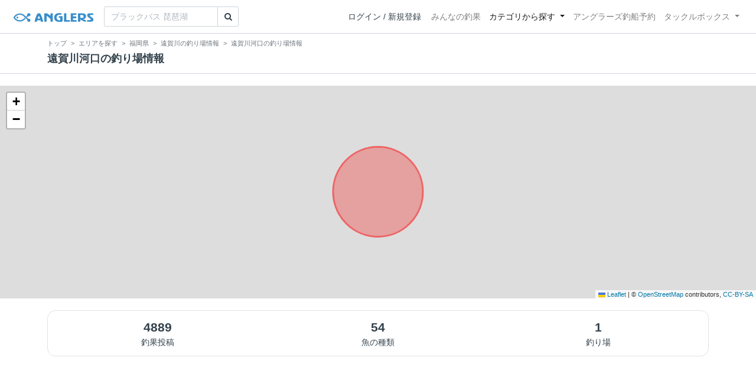

--- FILE ---
content_type: text/html; charset=utf-8
request_url: https://anglers.jp/areas/1513
body_size: 24394
content:
<!DOCTYPE html>
<html lang="ja">
<head>
  <meta name="csrf-param" content="authenticity_token" />
<meta name="csrf-token" content="UAZj61zYlUU15Fptn5N8UjF0lVYSa9S948OM2IFcz9_VQ94CTmTbDWilQEXXju-cK29a9XCLARrO7VCIynH1MQ" />
  <meta charset="UTF-8" />
  <meta http-equiv="X-UA-Compatible" content="IE=edge,chrome=1">
  <meta http-equiv="content-language" content="ja">
  <meta http-equiv="content-type" content="text/html" charset="UTF-8">
    <meta name="robots" content="noarchive" />
    <link rel="canonical" href="https://anglers.jp/areas/1513">

  <meta name="apple-itunes-app" content="none">
  <meta name="viewport" content="width=device-width,initial-scale=1.0,minimum-scale=1.0,maximum-scale=1.0,user-scalable=no">

    <title>遠賀川河口の釣果・釣り場情報【2026年最新】 - アングラーズ | 釣果600万件の魚釣り情報サイト</title>
  <meta name="description" content="釣れる魚やルアーがひと目で分かる！よく行く釣り人の釣り方や釣具をもとに釣行の戦略を考えよう。釣り場の天気や水位、タイドグラフも要チェック。" />
  <meta name="keywords" content="釣り,アプリ,釣果,記録,検索,カメラ,釣り大会,釣り具,釣り場,ルアー" />

    <meta property="og:title" content='遠賀川河口の釣果・釣り場情報【2026年最新】 アングラーズ | 釣果600万件の魚釣り情報サイト' />
  <meta property="og:type" content="article" />
  <meta property="og:url" content="https://anglers.jp/areas/1513" />
  <meta property="og:image" content="https://d2y21t85kjqjvu.cloudfront.net/result/10274247/medium_b2b3a39f-1bb7-4bb4-a136-fd50fd2a190d.jpg" />
  <meta property="og:site_name" content="アングラーズ | 釣果600万件の魚釣り情報サイト" />
  <meta property="fb:app_id" content="1018196891575204" />

  <meta name="twitter:card" content="summary_large_image" />
  <meta name="twitter:site" content="@ANGLERS_jp" />
  <meta property="twitter:image" content="https://d2y21t85kjqjvu.cloudfront.net/result/10274247/medium_b2b3a39f-1bb7-4bb4-a136-fd50fd2a190d.jpg" />
    <meta name="gpt-targeting" content='{"ANG_env": "production", &quot;ANG_directory&quot;: &quot;areas&quot;}'>

    <script type="application/ld+json">
      {"@context":"https://schema.org/","@type":"Article","headline":"遠賀川河口の釣果・釣り場情報【2026年最新】","image":"https://d2y21t85kjqjvu.cloudfront.net/result/10274247/medium_b2b3a39f-1bb7-4bb4-a136-fd50fd2a190d.jpg","mainEntityOfPage":{"@type":"WebPage","@id":"https://anglers.jp/areas/1513"},"publisher":{"@type":"Organization","name":"アングラーズ","logo":{"@type":"ImageObject","url":"https://s3-ap-northeast-1.amazonaws.com/jp.anglers/info/homepage/image/logo/anglers_logo.png"}}}
    </script>
  <script type="application/ld+json">
    {"@context":"https://schema.org/","@type":"WebSite","name":"アングラーズ[ANGLERS]","url":"https://anglers.jp/","image":"https://s3-ap-northeast-1.amazonaws.com/jp.anglers/info/homepage/image/logo/icon_app.png"}
  </script>
  <link rel="preload" href="/assets/fa-brands-400-003d8be448cf308f57ca2eac14808d9d4651c5823389a82d0a0b2a37cbc6942b.woff2" as="font" type="font/woff2" crossorigin>
  <link rel="preload" href="/assets/fa-regular-400-dbda63708b10f97157a123a4c7efac2cd6eacf8dc023430017e86c046a28827a.woff2" as="font" type="font/woff2" crossorigin>
  <link rel="preload" href="/assets/fa-solid-900-b210af400b94ae211d8b96fcd2a90d937c26d789370cb8a867f00d919ab75b56.woff2" as="font" type="font/woff2" crossorigin>
  <link rel="preload" href="/assets/fontawesome-webfont-38af9ab8e8340ebba0182e7f6c9ec81038a1fcc162de3393a51bbb9a4153259d.woff2" as="font" type="font/woff2" crossorigin>
  <link rel="preload" href="/assets/icomoon-95119a16540849df6dde2f142af7656b36f74d1d3aa5886028a1d897c5105299.woff" as="font" type="font/woff" crossorigin>
  <link rel="preload" href="/assets/ionicons-4797fc24614cb9aedf5d1e2a23f552c9d40c91c0a5c8da3a90973dcd760487de.ttf" as="font" type="font/ttf" crossorigin>

  <link rel="stylesheet" href="/assets/application-8792be1a9f2b58b5fb7f9a212e7097a5b8017e07d32e18e582fdb28cca283a0a.css" media="all" />
  <script src="https://maps.googleapis.com/maps/api/js?v=3.exp&libraries=drawing,places&key=AIzaSyAxz8M72spb9d66VawX_tUxpk0NiLuM9ss"></script>

  <link rel='shortlink' href='http://anglers.jp' />
  <link rel="shortcut icon" href="/assets/anglers_icon-8a771dd3f201494eab08e7639a2cac632c2d46a40b168f12df065f9c7116105a.ico" >
  <link rel="icon" href="/assets/logos/cropped-apps_logo-32x32-2fc78e049fb62ba965bcdbe17e200fd28b36a6b5ec10053daae2b86d18fc0d96.png" sizes="32x32" />
  <link rel="icon" href="/assets/logos/cropped-apps_logo-192x192-2adaad6640dac21fe11cec43253c24952cc50f7dc2ccacf26f2f34459bf487c7.png" sizes="192x192" />
  <link rel="apple-touch-icon-precomposed" href="/assets/logos/cropped-apps_logo-180x180-768a0de0e60b8e8d83d4084dc58f1c23bb4c2b6ec1c72eb7dbad8d44189de6d9.png">
  <meta name="msapplication-TileImage" content="/assets/logos/cropped-apps_logo-270x270-b170f20b272b2ff51c3d58847d3caa36cf07a3188be6d0a3d02634780bcfddd5.png">

  <script src="/assets/application-efdaeab03d04864d5146d11ddf0e728268e8f9beef8ed0bb5fb2d3c3ac473277.js"></script>
  <script src="/packs/js/application-b92f9740d80f1f70aad3.js"></script>
  <link rel="stylesheet" href="/packs/css/application-35571aed.css" />

  <link href="https://fonts.cdnfonts.com/css/sf-pro-display" rel="stylesheet">

  <script src="https://mahimahi.anglers.jp/api/v1.4.1/embed.min.js"></script>
    <script async src="https://www.googletagmanager.com/gtag/js?id=G-497M5NN3H9"></script>

<script>

  // GA4関連コードがうまく動作しないためコメント前後に空行を入れる

  window.dataLayer = window.dataLayer || [];


    function gtag() {
      window.dataLayer.push(arguments)

      dataLayer.push({'user_id': ''});
    }

    gtag('js', new Date());

    gtag('config', 'G-497M5NN3H9', {
    });


</script>

      <!-- Google Ad Manager -->
    <script type='application/javascript' src='//anymind360.com/js/1944/ats.js'></script>
    <script>
      var googletag = googletag || {};
      googletag.cmd = googletag.cmd || [];
      (
        function() {
          var gads = document.createElement('script');
          gads.async = true;
          gads.type = 'text/javascript';
          var useSSL = 'https:' == document.location.protocol;
          gads.src = (useSSL ? 'https:' : 'http:') + '//securepubads.g.doubleclick.net/tag/js/gpt.js';
          var node = document.getElementsByTagName('script')[0];
          node.parentNode.insertBefore(gads, node);
        }
      )();
    </script>
    <!-- End Google Ad Manager -->

    <!-- Google Tag Manager -->
  <script>(function(w,d,s,l,i){w[l]=w[l]||[];w[l].push({'gtm.start':
  new Date().getTime(),event:'gtm.js'});var f=d.getElementsByTagName(s)[0],
  j=d.createElement(s),dl=l!='dataLayer'?'&l='+l:'';j.async=true;j.src=
  'https://www.googletagmanager.com/gtm.js?id='+i+dl;f.parentNode.insertBefore(j,f);
  })(window,document,'script','dataLayer','GTM-P3FBH6N');</script>
  <!-- End Google Tag Manager -->

  <script type="text/javascript">
  var microadCompass = microadCompass || {};
  microadCompass.queue = microadCompass.queue || [];
</script>
<script type="text/javascript" charset="UTF-8" src="//j.microad.net/js/compass.js" onload="new microadCompass.AdInitializer().initialize();" async></script>

</head>

<body id="" class="areas show">
    <!-- Google Tag Manager (noscript) -->
  <noscript><iframe src="https://www.googletagmanager.com/ns.html?id=GTM-P3FBH6N"
  height="0" width="0" style="display:none;visibility:hidden"></iframe></noscript>
  <!-- End Google Tag Manager (noscript) -->

    <div id="94edc45803c1d54d8f1d92fc5d71973e" style="visibility: hidden; width: 0px; height: 0px; display: none;">
    <script type="text/javascript">
      microadCompass.queue.push({
        "spot": "94edc45803c1d54d8f1d92fc5d71973e"
      });
    </script>
  </div>
  <div id="ads-ADU-93R3GLLR"></div>
  <script>
    (function (w, d, s, i) {
      var CREATIVE_ID = "94edc45803c1d54d8f1d92fc5d71973e";
      var microadTag, countNumber = 0, isFindingMicroAdBanner = false;
      
      var findCreativeTagInterval = setInterval(findCreativeTag, 500);
      function findCreativeTag() {
        if (countNumber > 20) {
          clearInterval(findCreativeTagInterval);
        }
        if (isFindingMicroAdBanner) return;
        isFindingMicroAdBanner = true;
        var divTags = document.getElementsByTagName('div');
        countNumber = countNumber + 1;
        if (divTags && divTags.length) {
          for (var i = 0; i < divTags.length; i++) {
            var divTag = divTags[i];
            if (divTag && divTag.id && divTag.id.indexOf(CREATIVE_ID) > -1) {
              microadTag = divTag;
              microadTag.style.visibility = "hidden";
              if (microadTag && microadTag.getElementsByTagName('iframe') &&
                microadTag.getElementsByTagName('iframe').length > 0) {
                loadAdunit(microadTag.id);
                clearInterval(findCreativeTagInterval);
                break;
              }
            }
          }
        }
        isFindingMicroAdBanner = false;
      }
      function loadAdunit(microadBannerId) {
        w.adunitlength ? w.adunitlength.push('ADU-93R3GLLR') : w.adunitlength=['ADU-93R3GLLR']; var f=d.getElementsByTagName(s)[0], j=d.createElement(s);
        j.async=true; j.src='https://rise.enhance.co.jp/adu.js?id=' + i + '&matwName=matw_uuid' + '&clientTime=' + (new Date()).getTime() + '&microadBannerId=' + microadBannerId;
        f.parentNode.insertBefore(j, f);
      }
    })(window, document, 'script', 'ADU-93R3GLLR');
  </script>




    <header class="navbar navbar-expand-sm navbar-light bg-white position-sticky sticky-top justify-content-between">
      <nav class="d-flex justify-content-between flex-grow-1">
        <div class="navbar-brand d-flex align-items-center">
              <a href="/">
                <img width="140" class="mr-15" alt="アングラーズ[ANGLERS] - 釣果や口コミで探せる魚釣り情報サイト" src="/assets/views/layouts/logo-293b02a020c95973ddc5b686572cffe67608880c5446aa36afbf516c24df93b8.png" />
              </a>
              <form class="form-inline" action="/catches" accept-charset="UTF-8" method="get">
  <div class="input-group">
    <input type="search" name="keyword" id="keyword" class="form-control" placeholder="ブラックバス 琵琶湖" />
    <div class="input-group-append">
      <button class="btn btn-outline-gray-400" type="submit">
        <i class="fa fa-search text-body"></i>
      </button>
    </div>
  </div>
</form>



        </div>

        <div id="header_navigation" class="d-flex align-items-center flex-sm-shrink-1">
              <div class="mr-10">
                <div data-react-class="layouts/AuthModal" data-react-props="{}" data-react-cache-id="layouts/AuthModal-0"></div>
              </div>

            <button class="navbar-toggler" type="button" data-toggle="collapse" data-target="#navbar">
              <span class="navbar-toggler-icon"></span>
            </button>
            <div id="navbar" class="collapse navbar-collapse">
              <ul class="navbar-nav ml-auto">
                <li class="nav-item ">
                  <a class="nav-link" href="/catches">みんなの釣果</a>
                </li>
                <li class="nav-item dropdown active">
                  <a href="#" class="nav-link dropdown-toggle" data-toggle="dropdown">
                    カテゴリから探す<b class="caret"></b>
                  </a>
                  <ul class="dropdown-menu">
                    <li><a class="dropdown-item" href="/areas">エリアから探す</a></li>
                    <li><a class="dropdown-item" href="/regions">地方・都道府県から探す</a></li>
                    <li><a class="dropdown-item" href="/fishes">魚種から探す</a></li>
                  </ul>
                </li>
                <li class="nav-item">
                  <a class="nav-link" href="https://ships.anglers.jp">アングラーズ釣船予約</a>
                </li>
                <li class="nav-item dropdown ">
                  <a href="#" class="nav-link dropdown-toggle" data-toggle="dropdown">
                    タックルボックス<b class="caret"></b>
                  </a>
                  <ul class="dropdown-menu">
                    <li><a class="dropdown-item" href="https://tacklebox.anglers.jp/">タックルボックス</a></li>
                    <li><a class="dropdown-item" href="https://tacklebox.anglers.jp/favorites">お気に入り</a></li>
                  </ul>
                </li>
              </ul>
            </div>
        </div>
      </nav>

    </header>


    <div class="breadcrumb-wrapper">
      <div class="container">
        <div class="row">
          <div class="col-12">
              <ol class="breadcrumb" itemscope itemtype="https://schema.org/BreadcrumbList">
        <li class="breadcrumb-item" itemprop="itemListElement" itemscope itemtype="https://schema.org/ListItem">
          <a itemprop="item" href="/"><span itemprop="name">トップ</span></a>
          <meta itemprop="position" content="1">
        </li>
        <li class="breadcrumb-item" itemprop="itemListElement" itemscope itemtype="https://schema.org/ListItem">
          <a itemprop="item" href="/areas?center_area=1513"><span itemprop="name">エリアを探す</span></a>
          <meta itemprop="position" content="2">
        </li>
        <li class="breadcrumb-item" itemprop="itemListElement" itemscope itemtype="https://schema.org/ListItem">
          <a itemprop="item" href="/prefectures/40"><span itemprop="name">福岡県</span></a>
          <meta itemprop="position" content="3">
        </li>
        <li class="breadcrumb-item" itemprop="itemListElement" itemscope itemtype="https://schema.org/ListItem">
          <a itemprop="item" href="/areas/744"><span itemprop="name">遠賀川の釣り場情報</span></a>
          <meta itemprop="position" content="4">
        </li>
    <li class="breadcrumb-item active">
      <span itemprop="name">遠賀川河口の釣り場情報</span>
      <meta itemprop="position" content="5">
    </li>
  </ol>

          </div>
          <div class="col-12">
            <h1>遠賀川河口の釣り場情報</h1>
          </div>
        </div>
      </div>
    </div>
  <main>
      
  <div data-react-class="commons/Leaflet" data-react-props="{&quot;latitude&quot;:33.89471246205282,&quot;longitude&quot;:130.66675186157227,&quot;zoom_level&quot;:13,&quot;radius&quot;:1200}" data-react-cache-id="commons/Leaflet-0" class="mb-20"></div>
<div class="container">
    <div class="mb-20">
      <div class="row scores-box">
        <div class="col-4">
          <a class="body-color" href="#results" onclick="gtag('event', 'click', {'event_category': 'Internal link', 'event_label': '#results'});">
            <div class="text-center">
              <div class="scores-value">
                4889
              </div>
              <div>釣果投稿</div>
            </div>
          </a>
        </div>
        <div class="col-4">
          <a class="body-color" href="#fishes" onclick="gtag('event', 'click', {'event_category': 'Internal link', 'event_label': '#fishes'});">
            <div class="text-center">
              <div class="scores-value">
                54
              </div>
              <div>魚の種類</div>
            </div>
          </a>
        </div>
        <div class="col-4">
          <a class="body-color" href="#children_areas" onclick="gtag('event', 'click', {'event_category': 'Internal link', 'event_label': '#children_areas'});">
            <div class="text-center">
              <div class="scores-value">
                1
              </div>
              <div>釣り場</div>
            </div>
          </a>
        </div>
      </div>
    </div>

     
  <div class="mt-50 mb-50 custom_campaign_pr">
    <div class="row">
      <div class="col-12">
        <div class="campaign-banner-pc">
          <div class="text-center mb-30 mt-30">
  <div id="div-gpt-ad-pr_banner_pc"
    class="gpt-ad"
    data-gpt-div-id="div-gpt-ad-pr_banner_pc"
    data-gpt-path="/83555300,21796408308/anglers/anglers/pc_article_billboard"
    data-gpt-dimensions="[[970, 250], [728, 90], &quot;fluid&quot;, [1, 1]]">
  </div>
</div>

        </div>
        <div class="campaign-banner-sp">
          <div class="text-center mb-30 mt-30">
  <div id="div-gpt-ad-pr_banner_sp"
    class="gpt-ad"
    data-gpt-div-id="div-gpt-ad-pr_banner_sp"
    data-gpt-path="/83555300,21796408308/anglers/anglers/sp_article_inarticle_1st"
    data-gpt-dimensions="[[300, 600], [300, 250], [336, 280], &quot;fluid&quot;, [320, 180], [320, 250], [320, 50], [320, 100], [1, 1]]">
  </div>
</div>

        </div>
      </div>
    </div>
  </div>



    <div class="mb-20 mt-20">
      <strong>遠賀川河口</strong>で釣れる魚や釣り場の速報をお届けします。<br>最近１ヶ月は <strong><a href="/areas/1513/fishes/2">シーバス</a></strong>、 <strong><a href="/areas/1513/fishes/12">アジ</a></strong>、 <strong><a href="/areas/1513/fishes/13">ヒラメ</a></strong>、 <strong><a href="/areas/1513/fishes/14">カサゴ</a></strong> が釣れています！<br>最新投稿は<strong>2026年01月18日(日)</strong>の<strong><a href='/users/891944'>コダック飼育員</a></strong>の釣果です。詳しくは釣果速報や釣行記をご覧ください！
    </div>

    <div class="row">
      <div class="col-lg-8 mb-50">
          <div class="mb-50 fishings">
            <h2 class="mb-5">遠賀川河口の釣行記</h2>
            <p>遠賀川河口での１日の釣りの流れを釣行記で把握しよう！</p>
                <h5 class="mb-20 mt-20">2026年01月</h5>
              <a href="/fishings/5134595">
                <div class="fishings thumb list-hover mb-30 fishing-calendar ">
  <div class="body-color">
    <div class="title row mb-2">
      <div class="col-3">
        <h5 class="text-primary">18日(日)</h5>
      </div>
      <div class="col-9">
        <div class="area-name"><strong><object><a href="/areas/1513">遠賀川河口</a></object></strong></div>
        <div>
          <small class="mr-5">22:28〜22:28</small>
          <small>1投稿</small>
        </div>
      </div>
    </div>
    <div class="col-12 carousel mb-2">
      <div class="carousel-wrap">
          <div class="thumb carousel-thumb thumb_image_64">
            <img alt="アジ" loading="lazy" src="https://d2y21t85kjqjvu.cloudfront.net/result/10274247/square_b2b3a39f-1bb7-4bb4-a136-fd50fd2a190d.jpg" />
          </div>
      </div>
    </div>
      <div class="row">
        <div class="col-12 calendar_name">
          <small>コダック飼育員 さんの釣行</small>
        </div>
      </div>
  </div>
</div>

</a>              <a href="/fishings/5134052">
                <div class="fishings thumb list-hover mb-30 fishing-calendar ">
  <div class="body-color">
    <div class="title row mb-2">
      <div class="col-3">
        <h5 class="text-primary">18日(日)</h5>
      </div>
      <div class="col-9">
        <div class="area-name"><strong><object><a href="/areas/1513">遠賀川河口</a></object></strong></div>
        <div>
          <small class="mr-5">18:47〜18:47</small>
          <small>1投稿</small>
        </div>
      </div>
    </div>
    <div class="col-12 carousel mb-2">
      <div class="carousel-wrap">
          <div class="thumb carousel-thumb thumb_image_64">
            <img alt="キス" loading="lazy" src="https://d2y21t85kjqjvu.cloudfront.net/result/10273223/square_ab574e0a-fc5f-4de1-9bec-89158fe1bc66.jpg" />
          </div>
      </div>
    </div>
      <div class="row">
        <div class="col-12 calendar_name">
          <small>たかし4444 さんの釣行</small>
        </div>
      </div>
  </div>
</div>

</a>              <a href="/fishings/5133065">
                <div class="fishings thumb list-hover mb-30 fishing-calendar ">
  <div class="body-color">
    <div class="title row mb-2">
      <div class="col-3">
        <h5 class="text-primary">18日(日)</h5>
      </div>
      <div class="col-9">
        <div class="area-name"><strong><object><a href="/areas/1513">遠賀川河口</a></object></strong></div>
        <div>
          <small class="mr-5">07:12〜07:12</small>
          <small>1投稿</small>
        </div>
      </div>
    </div>
    <div class="col-12 carousel mb-2">
      <div class="carousel-wrap">
          <div class="thumb carousel-thumb thumb_image_64">
            <img alt="ソゲ" loading="lazy" src="https://d2y21t85kjqjvu.cloudfront.net/result/10271202/square_5a7322d6-34af-475a-a099-ec52ad52b810.jpg" />
          </div>
      </div>
    </div>
      <div class="row">
        <div class="col-12 calendar_name">
          <small>アングラーおやじ<img class="achievement" src="https://d28vawfkr527bq.cloudfront.net/achievement/image/166/square_ba030511-f716-4bca-85d4-9a310afa0f1e.png"> さんの釣行</small>
        </div>
      </div>
  </div>
</div>

</a>
            <div class="view-all d-none d-sm-block">
              <a href="/areas/1513/fishings">
                <span class="mr-10">遠賀川河口の釣行をすべて見る</span><i class="ion-ios-arrow-right"></i>
</a>            </div>
            <div class="d-sm-none">
              <a class="btn btn-lg btn-block btn-outline-primary" href="/areas/1513/fishings">すべて見る</a>
            </div>
          </div>

        <div id="mahimahi-embed-tacklebox-widget"></div>

        <div class="mb-50">
          <h2 id="results" class="mb-5">遠賀川河口の釣果速報</h2>
            <p>リアルタイムに投稿される遠賀川河口の釣果を見よう！</p>
            <div class="row results display-more-on-sm">
                <div data-react-class="results/ResultCard" data-react-props="{&quot;result&quot;:{&quot;id&quot;:7528008,&quot;caught_at&quot;:&quot;2026-01-18T22:28:00.000+09:00&quot;,&quot;size&quot;:null,&quot;weight&quot;:null,&quot;publish_comment&quot;:&quot;１０匹ぐらい釣れました^ ^&quot;,&quot;cached_votes_up&quot;:37,&quot;page_views&quot;:1245,&quot;weather&quot;:&quot;&quot;,&quot;published&quot;:true,&quot;image_url&quot;:&quot;https://d2y21t85kjqjvu.cloudfront.net/result/10274247/b2b3a39f-1bb7-4bb4-a136-fd50fd2a190d.jpg&quot;,&quot;medium_url&quot;:&quot;https://d2y21t85kjqjvu.cloudfront.net/result/10274247/medium_b2b3a39f-1bb7-4bb4-a136-fd50fd2a190d.jpg&quot;,&quot;thumb_url&quot;:&quot;https://d2y21t85kjqjvu.cloudfront.net/result/10274247/medium_b2b3a39f-1bb7-4bb4-a136-fd50fd2a190d.jpg&quot;,&quot;square_url&quot;:&quot;https://d2y21t85kjqjvu.cloudfront.net/result/10274247/square_b2b3a39f-1bb7-4bb4-a136-fd50fd2a190d.jpg&quot;,&quot;allow_accept_comments&quot;:true,&quot;publish_comments_count&quot;:0,&quot;fishinglog_published_results_count&quot;:1,&quot;voted&quot;:false,&quot;lure_details&quot;:&quot;&quot;,&quot;ship&quot;:null,&quot;user&quot;:{&quot;id&quot;:891944,&quot;name&quot;:&quot;コダック飼育員&quot;,&quot;is_official&quot;:false,&quot;is_meister&quot;:false,&quot;is_ship_captain&quot;:false,&quot;subscription_plan&quot;:null,&quot;ambassador_approved&quot;:false,&quot;top_ambassador_approved&quot;:false,&quot;thumb_url&quot;:&quot;https://d28vawfkr527bq.cloudfront.net/account/image/891944/thumb_6cae0d7c-9ebe-4133-a799-303aba0222a5.jpg&quot;,&quot;mini_url&quot;:&quot;https://d28vawfkr527bq.cloudfront.net/account/image/891944/mini_6cae0d7c-9ebe-4133-a799-303aba0222a5.jpg&quot;,&quot;profile_comment&quot;:&quot;ルアーフィッシングを中心に釣行しています。\n\nよろしくお願い致します🐟&quot;,&quot;profile_gyoshu&quot;:&quot;チヌ　クロ　シーバス　メバル　カサゴ　アジ　イカ&quot;,&quot;profile_field&quot;:&quot;福岡県内&quot;,&quot;following&quot;:false,&quot;followers_size&quot;:302,&quot;selected_achievement&quot;:null},&quot;area&quot;:{&quot;id&quot;:1513,&quot;name&quot;:&quot;遠賀川河口&quot;,&quot;lat&quot;:33.89471246205282,&quot;lng&quot;:130.66675186157227,&quot;thumb_url&quot;:&quot;https://d2y21t85kjqjvu.cloudfront.net/result/10274247/medium_b2b3a39f-1bb7-4bb4-a136-fd50fd2a190d.jpg&quot;,&quot;children_names&quot;:[&quot;芦屋港&quot;],&quot;parent_id&quot;:744},&quot;postal_code&quot;:{&quot;id&quot;:114054,&quot;name&quot;:&quot;福岡県遠賀郡芦屋町近辺&quot;,&quot;lat&quot;:33.8938005,&quot;lng&quot;:130.6638959},&quot;fish&quot;:{&quot;id&quot;:12,&quot;name&quot;:&quot;アジ&quot;,&quot;unit_type&quot;:&quot;size&quot;,&quot;image&quot;:&quot;https://d28vawfkr527bq.cloudfront.net/fish/image/12/thumb16by9_abe79b02-db17-4709-9448-fd9fc70358be.jpg&quot;,&quot;icon&quot;:&quot;https://d28vawfkr527bq.cloudfront.net/fish/icon/12/28994dcf-71fa-4130-9eaa-1690614ba1d8.png&quot;,&quot;use_in_ranking&quot;:true}},&quot;className&quot;:&quot;w-100&quot;}" data-react-cache-id="results/ResultCard-0" class="col-6 col-md-3"></div>
                <div data-react-class="results/ResultCard" data-react-props="{&quot;result&quot;:{&quot;id&quot;:7527296,&quot;caught_at&quot;:&quot;2026-01-18T18:47:00.000+09:00&quot;,&quot;size&quot;:21.0,&quot;weight&quot;:null,&quot;publish_comment&quot;:&quot;&quot;,&quot;cached_votes_up&quot;:17,&quot;page_views&quot;:816,&quot;weather&quot;:&quot;快晴&quot;,&quot;published&quot;:true,&quot;image_url&quot;:&quot;https://d2y21t85kjqjvu.cloudfront.net/result/10273223/ab574e0a-fc5f-4de1-9bec-89158fe1bc66.jpg&quot;,&quot;medium_url&quot;:&quot;https://d2y21t85kjqjvu.cloudfront.net/result/10273223/medium_ab574e0a-fc5f-4de1-9bec-89158fe1bc66.jpg&quot;,&quot;thumb_url&quot;:&quot;https://d2y21t85kjqjvu.cloudfront.net/result/10273223/medium_ab574e0a-fc5f-4de1-9bec-89158fe1bc66.jpg&quot;,&quot;square_url&quot;:&quot;https://d2y21t85kjqjvu.cloudfront.net/result/10273223/square_ab574e0a-fc5f-4de1-9bec-89158fe1bc66.jpg&quot;,&quot;allow_accept_comments&quot;:true,&quot;publish_comments_count&quot;:0,&quot;fishinglog_published_results_count&quot;:1,&quot;voted&quot;:false,&quot;lure_details&quot;:&quot;&quot;,&quot;ship&quot;:null,&quot;user&quot;:{&quot;id&quot;:700058,&quot;name&quot;:&quot;たかし4444&quot;,&quot;is_official&quot;:false,&quot;is_meister&quot;:false,&quot;is_ship_captain&quot;:false,&quot;subscription_plan&quot;:null,&quot;ambassador_approved&quot;:false,&quot;top_ambassador_approved&quot;:false,&quot;thumb_url&quot;:&quot;https://d28vawfkr527bq.cloudfront.net/account/image/700058/thumb_d23a3d9a-26b4-4f60-844e-a140e3e47fc4.jpg&quot;,&quot;mini_url&quot;:&quot;https://d28vawfkr527bq.cloudfront.net/account/image/700058/mini_d23a3d9a-26b4-4f60-844e-a140e3e47fc4.jpg&quot;,&quot;profile_comment&quot;:&quot;シーバス、ショアジギング、アジング、キス釣り、エギング、ウナギ釣りしてます&quot;,&quot;profile_gyoshu&quot;:null,&quot;profile_field&quot;:null,&quot;following&quot;:false,&quot;followers_size&quot;:60,&quot;selected_achievement&quot;:null},&quot;area&quot;:{&quot;id&quot;:1513,&quot;name&quot;:&quot;遠賀川河口&quot;,&quot;lat&quot;:33.89471246205282,&quot;lng&quot;:130.66675186157227,&quot;thumb_url&quot;:&quot;https://d2y21t85kjqjvu.cloudfront.net/result/10274247/medium_b2b3a39f-1bb7-4bb4-a136-fd50fd2a190d.jpg&quot;,&quot;children_names&quot;:[&quot;芦屋港&quot;],&quot;parent_id&quot;:744},&quot;fish&quot;:{&quot;id&quot;:17,&quot;name&quot;:&quot;キス&quot;,&quot;unit_type&quot;:&quot;size&quot;,&quot;image&quot;:&quot;https://d28vawfkr527bq.cloudfront.net/fish/image/17/thumb16by9_b14d6a37-efc7-4844-9625-246227197460.jpg&quot;,&quot;icon&quot;:null,&quot;use_in_ranking&quot;:false}},&quot;className&quot;:&quot;w-100&quot;}" data-react-cache-id="results/ResultCard-0" class="col-6 col-md-3"></div>
                <div data-react-class="results/ResultCard" data-react-props="{&quot;result&quot;:{&quot;id&quot;:7525868,&quot;caught_at&quot;:&quot;2026-01-18T07:12:00.000+09:00&quot;,&quot;size&quot;:null,&quot;weight&quot;:null,&quot;publish_comment&quot;:&quot;今年初フイッシュ！😂&quot;,&quot;cached_votes_up&quot;:26,&quot;page_views&quot;:990,&quot;weather&quot;:&quot;快晴&quot;,&quot;published&quot;:true,&quot;image_url&quot;:&quot;https://d2y21t85kjqjvu.cloudfront.net/result/10271202/5a7322d6-34af-475a-a099-ec52ad52b810.jpg&quot;,&quot;medium_url&quot;:&quot;https://d2y21t85kjqjvu.cloudfront.net/result/10271202/medium_5a7322d6-34af-475a-a099-ec52ad52b810.jpg&quot;,&quot;thumb_url&quot;:&quot;https://d2y21t85kjqjvu.cloudfront.net/result/10271202/medium_5a7322d6-34af-475a-a099-ec52ad52b810.jpg&quot;,&quot;square_url&quot;:&quot;https://d2y21t85kjqjvu.cloudfront.net/result/10271202/square_5a7322d6-34af-475a-a099-ec52ad52b810.jpg&quot;,&quot;allow_accept_comments&quot;:true,&quot;publish_comments_count&quot;:0,&quot;fishinglog_published_results_count&quot;:1,&quot;voted&quot;:false,&quot;lure_details&quot;:&quot;&quot;,&quot;ship&quot;:null,&quot;user&quot;:{&quot;id&quot;:722803,&quot;name&quot;:&quot;アングラーおやじ&quot;,&quot;is_official&quot;:false,&quot;is_meister&quot;:false,&quot;is_ship_captain&quot;:false,&quot;subscription_plan&quot;:null,&quot;ambassador_approved&quot;:false,&quot;top_ambassador_approved&quot;:false,&quot;thumb_url&quot;:&quot;https://d28vawfkr527bq.cloudfront.net/account/image/722803/thumb_rn_image_picker_lib_temp_789f07c8-4dfe-4a8e-b3f5-d0de377b84cf.jpg&quot;,&quot;mini_url&quot;:&quot;https://d28vawfkr527bq.cloudfront.net/account/image/722803/mini_rn_image_picker_lib_temp_789f07c8-4dfe-4a8e-b3f5-d0de377b84cf.jpg&quot;,&quot;profile_comment&quot;:&quot;ボチボチやってます&quot;,&quot;profile_gyoshu&quot;:&quot;シーバス等&quot;,&quot;profile_field&quot;:&quot;北九州&quot;,&quot;following&quot;:false,&quot;followers_size&quot;:254,&quot;selected_achievement&quot;:{&quot;id&quot;:166,&quot;name&quot;:&quot;アプリ100万ダウンロード突破記念&quot;,&quot;square_mini_url&quot;:&quot;https://d28vawfkr527bq.cloudfront.net/achievement/image/166/square_ba030511-f716-4bca-85d4-9a310afa0f1e.png&quot;}},&quot;area&quot;:{&quot;id&quot;:1513,&quot;name&quot;:&quot;遠賀川河口&quot;,&quot;lat&quot;:33.89471246205282,&quot;lng&quot;:130.66675186157227,&quot;thumb_url&quot;:&quot;https://d2y21t85kjqjvu.cloudfront.net/result/10274247/medium_b2b3a39f-1bb7-4bb4-a136-fd50fd2a190d.jpg&quot;,&quot;children_names&quot;:[&quot;芦屋港&quot;],&quot;parent_id&quot;:744},&quot;postal_code&quot;:{&quot;id&quot;:114058,&quot;name&quot;:&quot;福岡県遠賀郡芦屋町近辺&quot;,&quot;lat&quot;:33.8938005,&quot;lng&quot;:130.6638959},&quot;fish&quot;:{&quot;id&quot;:1090,&quot;name&quot;:&quot;ソゲ&quot;,&quot;unit_type&quot;:&quot;size&quot;,&quot;image&quot;:&quot;https://d2y21t85kjqjvu.cloudfront.net/result/10278569/5ed6b6e9-f54e-4532-a9ac-b6ce30d3e044.jpg&quot;,&quot;icon&quot;:null,&quot;use_in_ranking&quot;:false}},&quot;className&quot;:&quot;w-100&quot;}" data-react-cache-id="results/ResultCard-0" class="col-6 col-md-3"></div>
                <div data-react-class="results/ResultCard" data-react-props="{&quot;result&quot;:{&quot;id&quot;:7527382,&quot;caught_at&quot;:&quot;2026-01-18T04:47:00.000+09:00&quot;,&quot;size&quot;:null,&quot;weight&quot;:null,&quot;publish_comment&quot;:&quot;久しぶりの投稿✨\nそして明けましておめでとうございます㊗️\nずっと通ってはいたのですがやっと今年初フイッシュ頂きました🐟\nサイズは可愛いですが貴重な一匹に出会えて感動です😭\n\n今年も良い年になりますように&quot;,&quot;cached_votes_up&quot;:50,&quot;page_views&quot;:975,&quot;weather&quot;:&quot;快晴&quot;,&quot;published&quot;:true,&quot;image_url&quot;:&quot;https://d2y21t85kjqjvu.cloudfront.net/result/10273348/3faab0a3-05fb-4cb3-adca-f7a504dc1b80.jpg&quot;,&quot;medium_url&quot;:&quot;https://d2y21t85kjqjvu.cloudfront.net/result/10273348/medium_3faab0a3-05fb-4cb3-adca-f7a504dc1b80.jpg&quot;,&quot;thumb_url&quot;:&quot;https://d2y21t85kjqjvu.cloudfront.net/result/10273348/medium_3faab0a3-05fb-4cb3-adca-f7a504dc1b80.jpg&quot;,&quot;square_url&quot;:&quot;https://d2y21t85kjqjvu.cloudfront.net/result/10273348/square_3faab0a3-05fb-4cb3-adca-f7a504dc1b80.jpg&quot;,&quot;allow_accept_comments&quot;:true,&quot;publish_comments_count&quot;:0,&quot;fishinglog_published_results_count&quot;:1,&quot;voted&quot;:false,&quot;lure_details&quot;:&quot;&quot;,&quot;ship&quot;:null,&quot;user&quot;:{&quot;id&quot;:468430,&quot;name&quot;:&quot;みるくーん&quot;,&quot;is_official&quot;:false,&quot;is_meister&quot;:false,&quot;is_ship_captain&quot;:false,&quot;subscription_plan&quot;:null,&quot;ambassador_approved&quot;:false,&quot;top_ambassador_approved&quot;:false,&quot;thumb_url&quot;:&quot;https://d28vawfkr527bq.cloudfront.net/account/image/468430/thumb_751c5b81-a777-4994-a37e-1318ef48c16e.jpg&quot;,&quot;mini_url&quot;:&quot;https://d28vawfkr527bq.cloudfront.net/account/image/468430/mini_751c5b81-a777-4994-a37e-1318ef48c16e.jpg&quot;,&quot;profile_comment&quot;:&quot;初心者ですがよろしくお願い致しますm(_ _)m&quot;,&quot;profile_gyoshu&quot;:&quot;シーバス&quot;,&quot;profile_field&quot;:&quot;福岡県&quot;,&quot;following&quot;:false,&quot;followers_size&quot;:96,&quot;selected_achievement&quot;:null},&quot;area&quot;:{&quot;id&quot;:1513,&quot;name&quot;:&quot;遠賀川河口&quot;,&quot;lat&quot;:33.89471246205282,&quot;lng&quot;:130.66675186157227,&quot;thumb_url&quot;:&quot;https://d2y21t85kjqjvu.cloudfront.net/result/10274247/medium_b2b3a39f-1bb7-4bb4-a136-fd50fd2a190d.jpg&quot;,&quot;children_names&quot;:[&quot;芦屋港&quot;],&quot;parent_id&quot;:744},&quot;postal_code&quot;:{&quot;id&quot;:114058,&quot;name&quot;:&quot;福岡県遠賀郡芦屋町近辺&quot;,&quot;lat&quot;:33.8938005,&quot;lng&quot;:130.6638959},&quot;fish&quot;:{&quot;id&quot;:2,&quot;name&quot;:&quot;シーバス&quot;,&quot;unit_type&quot;:&quot;size&quot;,&quot;image&quot;:&quot;https://d28vawfkr527bq.cloudfront.net/fish/image/2/thumb16by9_a959b9db-fcfc-4c13-9b97-49f137c90f07.jpg&quot;,&quot;icon&quot;:&quot;https://d28vawfkr527bq.cloudfront.net/fish/icon/2/668abd26-d2d6-4930-921d-1d0e0ce94940.png&quot;,&quot;use_in_ranking&quot;:true}},&quot;className&quot;:&quot;w-100&quot;}" data-react-cache-id="results/ResultCard-0" class="col-6 col-md-3"></div>
                <div data-react-class="results/ResultCard" data-react-props="{&quot;result&quot;:{&quot;id&quot;:7520196,&quot;caught_at&quot;:&quot;2026-01-14T10:34:00.000+09:00&quot;,&quot;size&quot;:20.0,&quot;weight&quot;:null,&quot;publish_comment&quot;:&quot;釣り場に入るのが少し遅れて\n良型は1尾のみ\n日が上がると当たってくるのは豆アジばかりでした\n日が上がると当たってくるのは\n豆アジばかり&quot;,&quot;cached_votes_up&quot;:73,&quot;page_views&quot;:2341,&quot;weather&quot;:&quot;快晴&quot;,&quot;published&quot;:true,&quot;image_url&quot;:&quot;https://d2y21t85kjqjvu.cloudfront.net/result/10262970/81cc9805-a207-4b60-9663-1938f076d7f4.jpg&quot;,&quot;medium_url&quot;:&quot;https://d2y21t85kjqjvu.cloudfront.net/result/10262970/medium_81cc9805-a207-4b60-9663-1938f076d7f4.jpg&quot;,&quot;thumb_url&quot;:&quot;https://d2y21t85kjqjvu.cloudfront.net/result/10262970/medium_81cc9805-a207-4b60-9663-1938f076d7f4.jpg&quot;,&quot;square_url&quot;:&quot;https://d2y21t85kjqjvu.cloudfront.net/result/10262970/square_81cc9805-a207-4b60-9663-1938f076d7f4.jpg&quot;,&quot;allow_accept_comments&quot;:true,&quot;publish_comments_count&quot;:0,&quot;fishinglog_published_results_count&quot;:1,&quot;voted&quot;:false,&quot;lure_details&quot;:&quot;チビキャロスワンプ - GSオキアミホロ&quot;,&quot;ship&quot;:null,&quot;user&quot;:{&quot;id&quot;:1289568,&quot;name&quot;:&quot;ムラサキ01&quot;,&quot;is_official&quot;:false,&quot;is_meister&quot;:false,&quot;is_ship_captain&quot;:false,&quot;subscription_plan&quot;:null,&quot;ambassador_approved&quot;:false,&quot;top_ambassador_approved&quot;:false,&quot;thumb_url&quot;:&quot;https://d28vawfkr527bq.cloudfront.net/account/image/1289568/thumb_83FBFA2B-9AD4-443F-925B-BE6C15883B88.png&quot;,&quot;mini_url&quot;:&quot;https://d28vawfkr527bq.cloudfront.net/account/image/1289568/mini_83FBFA2B-9AD4-443F-925B-BE6C15883B88.png&quot;,&quot;profile_comment&quot;:&quot;ルアー釣りメインで色々と遊んでます&quot;,&quot;profile_gyoshu&quot;:&quot;青物&quot;,&quot;profile_field&quot;:&quot;北部九州&quot;,&quot;following&quot;:false,&quot;followers_size&quot;:201,&quot;selected_achievement&quot;:null},&quot;area&quot;:{&quot;id&quot;:1513,&quot;name&quot;:&quot;遠賀川河口&quot;,&quot;lat&quot;:33.89471246205282,&quot;lng&quot;:130.66675186157227,&quot;thumb_url&quot;:&quot;https://d2y21t85kjqjvu.cloudfront.net/result/10274247/medium_b2b3a39f-1bb7-4bb4-a136-fd50fd2a190d.jpg&quot;,&quot;children_names&quot;:[&quot;芦屋港&quot;],&quot;parent_id&quot;:744},&quot;fish&quot;:{&quot;id&quot;:12,&quot;name&quot;:&quot;アジ&quot;,&quot;unit_type&quot;:&quot;size&quot;,&quot;image&quot;:&quot;https://d28vawfkr527bq.cloudfront.net/fish/image/12/thumb16by9_abe79b02-db17-4709-9448-fd9fc70358be.jpg&quot;,&quot;icon&quot;:&quot;https://d28vawfkr527bq.cloudfront.net/fish/icon/12/28994dcf-71fa-4130-9eaa-1690614ba1d8.png&quot;,&quot;use_in_ranking&quot;:true}},&quot;className&quot;:&quot;w-100&quot;}" data-react-cache-id="results/ResultCard-0" class="col-6 col-md-3"></div>
                <div data-react-class="results/ResultCard" data-react-props="{&quot;result&quot;:{&quot;id&quot;:7517809,&quot;caught_at&quot;:&quot;2026-01-12T08:54:00.000+09:00&quot;,&quot;size&quot;:25.0,&quot;weight&quot;:null,&quot;publish_comment&quot;:&quot;気温０℃雪降る中、ボトムに着いた激渋なアジの当たりをなんとか拾えました&quot;,&quot;cached_votes_up&quot;:56,&quot;page_views&quot;:2064,&quot;weather&quot;:&quot;曇り&quot;,&quot;published&quot;:true,&quot;image_url&quot;:&quot;https://d2y21t85kjqjvu.cloudfront.net/result/10259450/dff6c18e-f326-4fb4-b3a1-6b585d550a3a.jpg&quot;,&quot;medium_url&quot;:&quot;https://d2y21t85kjqjvu.cloudfront.net/result/10259450/medium_dff6c18e-f326-4fb4-b3a1-6b585d550a3a.jpg&quot;,&quot;thumb_url&quot;:&quot;https://d2y21t85kjqjvu.cloudfront.net/result/10259450/medium_dff6c18e-f326-4fb4-b3a1-6b585d550a3a.jpg&quot;,&quot;square_url&quot;:&quot;https://d2y21t85kjqjvu.cloudfront.net/result/10259450/square_dff6c18e-f326-4fb4-b3a1-6b585d550a3a.jpg&quot;,&quot;allow_accept_comments&quot;:true,&quot;publish_comments_count&quot;:0,&quot;fishinglog_published_results_count&quot;:1,&quot;voted&quot;:false,&quot;lure_details&quot;:&quot;チビキャロスワンプ - GSオキアミホロ&quot;,&quot;ship&quot;:null,&quot;user&quot;:{&quot;id&quot;:1289568,&quot;name&quot;:&quot;ムラサキ01&quot;,&quot;is_official&quot;:false,&quot;is_meister&quot;:false,&quot;is_ship_captain&quot;:false,&quot;subscription_plan&quot;:null,&quot;ambassador_approved&quot;:false,&quot;top_ambassador_approved&quot;:false,&quot;thumb_url&quot;:&quot;https://d28vawfkr527bq.cloudfront.net/account/image/1289568/thumb_83FBFA2B-9AD4-443F-925B-BE6C15883B88.png&quot;,&quot;mini_url&quot;:&quot;https://d28vawfkr527bq.cloudfront.net/account/image/1289568/mini_83FBFA2B-9AD4-443F-925B-BE6C15883B88.png&quot;,&quot;profile_comment&quot;:&quot;ルアー釣りメインで色々と遊んでます&quot;,&quot;profile_gyoshu&quot;:&quot;青物&quot;,&quot;profile_field&quot;:&quot;北部九州&quot;,&quot;following&quot;:false,&quot;followers_size&quot;:201,&quot;selected_achievement&quot;:null},&quot;area&quot;:{&quot;id&quot;:1513,&quot;name&quot;:&quot;遠賀川河口&quot;,&quot;lat&quot;:33.89471246205282,&quot;lng&quot;:130.66675186157227,&quot;thumb_url&quot;:&quot;https://d2y21t85kjqjvu.cloudfront.net/result/10274247/medium_b2b3a39f-1bb7-4bb4-a136-fd50fd2a190d.jpg&quot;,&quot;children_names&quot;:[&quot;芦屋港&quot;],&quot;parent_id&quot;:744},&quot;fish&quot;:{&quot;id&quot;:12,&quot;name&quot;:&quot;アジ&quot;,&quot;unit_type&quot;:&quot;size&quot;,&quot;image&quot;:&quot;https://d28vawfkr527bq.cloudfront.net/fish/image/12/thumb16by9_abe79b02-db17-4709-9448-fd9fc70358be.jpg&quot;,&quot;icon&quot;:&quot;https://d28vawfkr527bq.cloudfront.net/fish/icon/12/28994dcf-71fa-4130-9eaa-1690614ba1d8.png&quot;,&quot;use_in_ranking&quot;:true}},&quot;className&quot;:&quot;w-100&quot;}" data-react-cache-id="results/ResultCard-0" class="col-6 col-md-3"></div>
                <div data-react-class="results/ResultCard" data-react-props="{&quot;result&quot;:{&quot;id&quot;:7522430,&quot;caught_at&quot;:&quot;2026-01-09T23:08:00.000+09:00&quot;,&quot;size&quot;:94.0,&quot;weight&quot;:null,&quot;publish_comment&quot;:&quot;たまには投稿(･∀･)\n新年初シーバス釣行で自己記録更新しました(･∀･)&quot;,&quot;cached_votes_up&quot;:51,&quot;page_views&quot;:1284,&quot;weather&quot;:&quot;快晴&quot;,&quot;published&quot;:true,&quot;image_url&quot;:&quot;https://d2y21t85kjqjvu.cloudfront.net/result/10266269/ddac2d2b-31e3-40b9-a0c2-fac42a762806.jpg&quot;,&quot;medium_url&quot;:&quot;https://d2y21t85kjqjvu.cloudfront.net/result/10266269/medium_ddac2d2b-31e3-40b9-a0c2-fac42a762806.jpg&quot;,&quot;thumb_url&quot;:&quot;https://d2y21t85kjqjvu.cloudfront.net/result/10266269/medium_ddac2d2b-31e3-40b9-a0c2-fac42a762806.jpg&quot;,&quot;square_url&quot;:&quot;https://d2y21t85kjqjvu.cloudfront.net/result/10266269/square_ddac2d2b-31e3-40b9-a0c2-fac42a762806.jpg&quot;,&quot;allow_accept_comments&quot;:true,&quot;publish_comments_count&quot;:10,&quot;fishinglog_published_results_count&quot;:1,&quot;voted&quot;:false,&quot;lure_details&quot;:&quot;&quot;,&quot;ship&quot;:null,&quot;user&quot;:{&quot;id&quot;:662266,&quot;name&quot;:&quot;taku77777&quot;,&quot;is_official&quot;:false,&quot;is_meister&quot;:false,&quot;is_ship_captain&quot;:false,&quot;subscription_plan&quot;:null,&quot;ambassador_approved&quot;:false,&quot;top_ambassador_approved&quot;:false,&quot;thumb_url&quot;:&quot;https://d28vawfkr527bq.cloudfront.net/account/image/662266/thumb_692076C6-6934-4BD4-9F1B-C8B4A1628E5B.jpg&quot;,&quot;mini_url&quot;:&quot;https://d28vawfkr527bq.cloudfront.net/account/image/662266/mini_692076C6-6934-4BD4-9F1B-C8B4A1628E5B.jpg&quot;,&quot;profile_comment&quot;:&quot;最近の釣り人のマナー最悪ですね(´・ω・｀)&quot;,&quot;profile_gyoshu&quot;:&quot;シーバス、アジ&quot;,&quot;profile_field&quot;:&quot;遠賀川、博多湾周辺&quot;,&quot;following&quot;:false,&quot;followers_size&quot;:307,&quot;selected_achievement&quot;:null},&quot;area&quot;:{&quot;id&quot;:1513,&quot;name&quot;:&quot;遠賀川河口&quot;,&quot;lat&quot;:33.89471246205282,&quot;lng&quot;:130.66675186157227,&quot;thumb_url&quot;:&quot;https://d2y21t85kjqjvu.cloudfront.net/result/10274247/medium_b2b3a39f-1bb7-4bb4-a136-fd50fd2a190d.jpg&quot;,&quot;children_names&quot;:[&quot;芦屋港&quot;],&quot;parent_id&quot;:744},&quot;postal_code&quot;:{&quot;id&quot;:114061,&quot;name&quot;:&quot;福岡県遠賀郡水巻町近辺&quot;,&quot;lat&quot;:33.8547475,&quot;lng&quot;:130.6948465},&quot;fish&quot;:{&quot;id&quot;:2,&quot;name&quot;:&quot;シーバス&quot;,&quot;unit_type&quot;:&quot;size&quot;,&quot;image&quot;:&quot;https://d28vawfkr527bq.cloudfront.net/fish/image/2/thumb16by9_a959b9db-fcfc-4c13-9b97-49f137c90f07.jpg&quot;,&quot;icon&quot;:&quot;https://d28vawfkr527bq.cloudfront.net/fish/icon/2/668abd26-d2d6-4930-921d-1d0e0ce94940.png&quot;,&quot;use_in_ranking&quot;:true}},&quot;className&quot;:&quot;w-100&quot;}" data-react-cache-id="results/ResultCard-0" class="col-6 col-md-3"></div>
                <div data-react-class="results/ResultCard" data-react-props="{&quot;result&quot;:{&quot;id&quot;:7514187,&quot;caught_at&quot;:&quot;2026-01-09T21:44:00.000+09:00&quot;,&quot;size&quot;:20.0,&quot;weight&quot;:null,&quot;publish_comment&quot;:&quot;アジングで\nセイゴとアジ6匹（約15㌢）とカサゴ釣れました。&quot;,&quot;cached_votes_up&quot;:50,&quot;page_views&quot;:2243,&quot;weather&quot;:&quot;快晴&quot;,&quot;published&quot;:true,&quot;image_url&quot;:&quot;https://d2y21t85kjqjvu.cloudfront.net/result/10254184/c4bf3ec2-e874-46eb-9865-62c43ac3b143.jpg&quot;,&quot;medium_url&quot;:&quot;https://d2y21t85kjqjvu.cloudfront.net/result/10254184/medium_c4bf3ec2-e874-46eb-9865-62c43ac3b143.jpg&quot;,&quot;thumb_url&quot;:&quot;https://d2y21t85kjqjvu.cloudfront.net/result/10254184/medium_c4bf3ec2-e874-46eb-9865-62c43ac3b143.jpg&quot;,&quot;square_url&quot;:&quot;https://d2y21t85kjqjvu.cloudfront.net/result/10254184/square_c4bf3ec2-e874-46eb-9865-62c43ac3b143.jpg&quot;,&quot;allow_accept_comments&quot;:true,&quot;publish_comments_count&quot;:0,&quot;fishinglog_published_results_count&quot;:1,&quot;voted&quot;:false,&quot;lure_details&quot;:&quot;&quot;,&quot;ship&quot;:null,&quot;user&quot;:{&quot;id&quot;:1350722,&quot;name&quot;:&quot;鈴木せいご&quot;,&quot;is_official&quot;:false,&quot;is_meister&quot;:false,&quot;is_ship_captain&quot;:false,&quot;subscription_plan&quot;:null,&quot;ambassador_approved&quot;:false,&quot;top_ambassador_approved&quot;:false,&quot;thumb_url&quot;:&quot;https://d28vawfkr527bq.cloudfront.net/account/image/1350722/thumb_43e5a0ed-0f08-4cc8-87be-75174b0d5389.png&quot;,&quot;mini_url&quot;:&quot;https://d28vawfkr527bq.cloudfront.net/account/image/1350722/mini_43e5a0ed-0f08-4cc8-87be-75174b0d5389.png&quot;,&quot;profile_comment&quot;:&quot;大体福岡県周辺の範囲で釣りしてます。🔰です。\n&quot;,&quot;profile_gyoshu&quot;:&quot;&quot;,&quot;profile_field&quot;:null,&quot;following&quot;:false,&quot;followers_size&quot;:132,&quot;selected_achievement&quot;:null},&quot;area&quot;:{&quot;id&quot;:1513,&quot;name&quot;:&quot;遠賀川河口&quot;,&quot;lat&quot;:33.89471246205282,&quot;lng&quot;:130.66675186157227,&quot;thumb_url&quot;:&quot;https://d2y21t85kjqjvu.cloudfront.net/result/10274247/medium_b2b3a39f-1bb7-4bb4-a136-fd50fd2a190d.jpg&quot;,&quot;children_names&quot;:[&quot;芦屋港&quot;],&quot;parent_id&quot;:744},&quot;fish&quot;:{&quot;id&quot;:796,&quot;name&quot;:&quot;セイゴ（マルスズキ）&quot;,&quot;unit_type&quot;:&quot;size&quot;,&quot;image&quot;:&quot;https://d2y21t85kjqjvu.cloudfront.net/result/10279042/9f07734d-2bbe-404c-bb74-3a136bef90ab.jpg&quot;,&quot;icon&quot;:null,&quot;use_in_ranking&quot;:false}},&quot;className&quot;:&quot;w-100&quot;}" data-react-cache-id="results/ResultCard-0" class="col-6 col-md-3"></div>
            </div>
            <div class="view-all d-none d-sm-block">
              <a href="/areas/1513/catches">
                <span class="mr-10">遠賀川河口の釣果をすべて見る(4800+)</span><i class="ion-ios-arrow-right"></i>
</a>            </div>
            <div class="d-sm-none">
              <a class="btn btn-lg btn-block btn-outline-primary" href="/areas/1513/catches">すべて見る(4800+)</a>
            </div>
        </div>


          <div class="mb-50">
            <h2>遠賀川河口の人気の釣果</h2>
            <div class="row results">
                <div data-react-class="results/ResultCard" data-react-props="{&quot;result&quot;:{&quot;id&quot;:7096308,&quot;caught_at&quot;:&quot;2025-08-18T18:25:00.000+09:00&quot;,&quot;size&quot;:70.0,&quot;weight&quot;:null,&quot;publish_comment&quot;:&quot;&quot;,&quot;cached_votes_up&quot;:874,&quot;page_views&quot;:5624,&quot;weather&quot;:&quot;小雨&quot;,&quot;published&quot;:true,&quot;image_url&quot;:&quot;https://d2y21t85kjqjvu.cloudfront.net/result/9634779/906511a0-213b-4e44-8aa6-a04c362cda0a.jpg&quot;,&quot;medium_url&quot;:&quot;https://d2y21t85kjqjvu.cloudfront.net/result/9634779/medium_906511a0-213b-4e44-8aa6-a04c362cda0a.jpg&quot;,&quot;thumb_url&quot;:&quot;https://d2y21t85kjqjvu.cloudfront.net/result/9634779/medium_906511a0-213b-4e44-8aa6-a04c362cda0a.jpg&quot;,&quot;square_url&quot;:&quot;https://d2y21t85kjqjvu.cloudfront.net/result/9634779/square_906511a0-213b-4e44-8aa6-a04c362cda0a.jpg&quot;,&quot;allow_accept_comments&quot;:true,&quot;publish_comments_count&quot;:6,&quot;fishinglog_published_results_count&quot;:1,&quot;voted&quot;:false,&quot;lure_details&quot;:&quot;オニマル&quot;,&quot;ship&quot;:null,&quot;user&quot;:{&quot;id&quot;:841138,&quot;name&quot;:&quot;ごりごり君🇯🇵GRGR🇯🇵&quot;,&quot;is_official&quot;:false,&quot;is_meister&quot;:false,&quot;is_ship_captain&quot;:false,&quot;subscription_plan&quot;:null,&quot;ambassador_approved&quot;:false,&quot;top_ambassador_approved&quot;:false,&quot;thumb_url&quot;:&quot;https://d28vawfkr527bq.cloudfront.net/account/image/841138/thumb_933af4f9-1e6c-418d-882e-1d4f8c8beedc.png&quot;,&quot;mini_url&quot;:&quot;https://d28vawfkr527bq.cloudfront.net/account/image/841138/mini_933af4f9-1e6c-418d-882e-1d4f8c8beedc.png&quot;,&quot;profile_comment&quot;:&quot;TikTokに「ゴリ推し」やってるのでみてみてね！&quot;,&quot;profile_gyoshu&quot;:&quot;すずき　&quot;,&quot;profile_field&quot;:&quot;洞海湾&quot;,&quot;following&quot;:false,&quot;followers_size&quot;:10626,&quot;selected_achievement&quot;:null},&quot;area&quot;:{&quot;id&quot;:1513,&quot;name&quot;:&quot;遠賀川河口&quot;,&quot;lat&quot;:33.89471246205282,&quot;lng&quot;:130.66675186157227,&quot;thumb_url&quot;:&quot;https://d2y21t85kjqjvu.cloudfront.net/result/10274247/medium_b2b3a39f-1bb7-4bb4-a136-fd50fd2a190d.jpg&quot;,&quot;children_names&quot;:[&quot;芦屋港&quot;],&quot;parent_id&quot;:744},&quot;postal_code&quot;:{&quot;id&quot;:114058,&quot;name&quot;:&quot;福岡県遠賀郡芦屋町近辺&quot;,&quot;lat&quot;:33.8938005,&quot;lng&quot;:130.6638959},&quot;fish&quot;:{&quot;id&quot;:799,&quot;name&quot;:&quot;スズキ&quot;,&quot;unit_type&quot;:&quot;size&quot;,&quot;image&quot;:&quot;https://d2y21t85kjqjvu.cloudfront.net/result/10279113/c4ce3c38-71dd-4f8b-90fa-0e4dd665a240.jpg&quot;,&quot;icon&quot;:null,&quot;use_in_ranking&quot;:false}},&quot;className&quot;:&quot;w-100&quot;}" data-react-cache-id="results/ResultCard-0" class="col-6 col-md-3"></div>
                <div data-react-class="results/ResultCard" data-react-props="{&quot;result&quot;:{&quot;id&quot;:7098450,&quot;caught_at&quot;:&quot;2025-08-19T18:25:00.000+09:00&quot;,&quot;size&quot;:50.0,&quot;weight&quot;:null,&quot;publish_comment&quot;:&quot;&quot;,&quot;cached_votes_up&quot;:865,&quot;page_views&quot;:5868,&quot;weather&quot;:&quot;晴れ&quot;,&quot;published&quot;:true,&quot;image_url&quot;:&quot;https://d2y21t85kjqjvu.cloudfront.net/result/9638076/576453a5-424b-4ad6-ad6a-4e17532376be.jpg&quot;,&quot;medium_url&quot;:&quot;https://d2y21t85kjqjvu.cloudfront.net/result/9638076/medium_576453a5-424b-4ad6-ad6a-4e17532376be.jpg&quot;,&quot;thumb_url&quot;:&quot;https://d2y21t85kjqjvu.cloudfront.net/result/9638076/medium_576453a5-424b-4ad6-ad6a-4e17532376be.jpg&quot;,&quot;square_url&quot;:&quot;https://d2y21t85kjqjvu.cloudfront.net/result/9638076/square_576453a5-424b-4ad6-ad6a-4e17532376be.jpg&quot;,&quot;allow_accept_comments&quot;:true,&quot;publish_comments_count&quot;:2,&quot;fishinglog_published_results_count&quot;:1,&quot;voted&quot;:false,&quot;lure_details&quot;:&quot;オニマル&quot;,&quot;ship&quot;:null,&quot;user&quot;:{&quot;id&quot;:841138,&quot;name&quot;:&quot;ごりごり君🇯🇵GRGR🇯🇵&quot;,&quot;is_official&quot;:false,&quot;is_meister&quot;:false,&quot;is_ship_captain&quot;:false,&quot;subscription_plan&quot;:null,&quot;ambassador_approved&quot;:false,&quot;top_ambassador_approved&quot;:false,&quot;thumb_url&quot;:&quot;https://d28vawfkr527bq.cloudfront.net/account/image/841138/thumb_933af4f9-1e6c-418d-882e-1d4f8c8beedc.png&quot;,&quot;mini_url&quot;:&quot;https://d28vawfkr527bq.cloudfront.net/account/image/841138/mini_933af4f9-1e6c-418d-882e-1d4f8c8beedc.png&quot;,&quot;profile_comment&quot;:&quot;TikTokに「ゴリ推し」やってるのでみてみてね！&quot;,&quot;profile_gyoshu&quot;:&quot;すずき　&quot;,&quot;profile_field&quot;:&quot;洞海湾&quot;,&quot;following&quot;:false,&quot;followers_size&quot;:10626,&quot;selected_achievement&quot;:null},&quot;area&quot;:{&quot;id&quot;:1513,&quot;name&quot;:&quot;遠賀川河口&quot;,&quot;lat&quot;:33.89471246205282,&quot;lng&quot;:130.66675186157227,&quot;thumb_url&quot;:&quot;https://d2y21t85kjqjvu.cloudfront.net/result/10274247/medium_b2b3a39f-1bb7-4bb4-a136-fd50fd2a190d.jpg&quot;,&quot;children_names&quot;:[&quot;芦屋港&quot;],&quot;parent_id&quot;:744},&quot;postal_code&quot;:{&quot;id&quot;:114053,&quot;name&quot;:&quot;福岡県遠賀郡芦屋町近辺&quot;,&quot;lat&quot;:33.8938005,&quot;lng&quot;:130.6638959},&quot;fish&quot;:{&quot;id&quot;:357,&quot;name&quot;:&quot;マゴチ&quot;,&quot;unit_type&quot;:&quot;size&quot;,&quot;image&quot;:&quot;https://d28vawfkr527bq.cloudfront.net/fish/image/357/thumb16by9_1aef7271-8c2f-4329-bc30-774047feba8e.jpg&quot;,&quot;icon&quot;:&quot;https://d28vawfkr527bq.cloudfront.net/fish/icon/357/71b90796-3875-418c-b311-f9664308a2da.png&quot;,&quot;use_in_ranking&quot;:false}},&quot;className&quot;:&quot;w-100&quot;}" data-react-cache-id="results/ResultCard-0" class="col-6 col-md-3"></div>
                <div data-react-class="results/ResultCard" data-react-props="{&quot;result&quot;:{&quot;id&quot;:7116350,&quot;caught_at&quot;:&quot;2025-08-25T16:58:00.000+09:00&quot;,&quot;size&quot;:20.0,&quot;weight&quot;:null,&quot;publish_comment&quot;:&quot;&quot;,&quot;cached_votes_up&quot;:833,&quot;page_views&quot;:5317,&quot;weather&quot;:&quot;小雨&quot;,&quot;published&quot;:true,&quot;image_url&quot;:&quot;https://d2y21t85kjqjvu.cloudfront.net/result/9665039/8f206301-9382-4294-af4d-585dcc3a9200.jpg&quot;,&quot;medium_url&quot;:&quot;https://d2y21t85kjqjvu.cloudfront.net/result/9665039/medium_8f206301-9382-4294-af4d-585dcc3a9200.jpg&quot;,&quot;thumb_url&quot;:&quot;https://d2y21t85kjqjvu.cloudfront.net/result/9665039/medium_8f206301-9382-4294-af4d-585dcc3a9200.jpg&quot;,&quot;square_url&quot;:&quot;https://d2y21t85kjqjvu.cloudfront.net/result/9665039/square_8f206301-9382-4294-af4d-585dcc3a9200.jpg&quot;,&quot;allow_accept_comments&quot;:true,&quot;publish_comments_count&quot;:3,&quot;fishinglog_published_results_count&quot;:1,&quot;voted&quot;:false,&quot;lure_details&quot;:&quot;&quot;,&quot;ship&quot;:null,&quot;user&quot;:{&quot;id&quot;:841138,&quot;name&quot;:&quot;ごりごり君🇯🇵GRGR🇯🇵&quot;,&quot;is_official&quot;:false,&quot;is_meister&quot;:false,&quot;is_ship_captain&quot;:false,&quot;subscription_plan&quot;:null,&quot;ambassador_approved&quot;:false,&quot;top_ambassador_approved&quot;:false,&quot;thumb_url&quot;:&quot;https://d28vawfkr527bq.cloudfront.net/account/image/841138/thumb_933af4f9-1e6c-418d-882e-1d4f8c8beedc.png&quot;,&quot;mini_url&quot;:&quot;https://d28vawfkr527bq.cloudfront.net/account/image/841138/mini_933af4f9-1e6c-418d-882e-1d4f8c8beedc.png&quot;,&quot;profile_comment&quot;:&quot;TikTokに「ゴリ推し」やってるのでみてみてね！&quot;,&quot;profile_gyoshu&quot;:&quot;すずき　&quot;,&quot;profile_field&quot;:&quot;洞海湾&quot;,&quot;following&quot;:false,&quot;followers_size&quot;:10626,&quot;selected_achievement&quot;:null},&quot;area&quot;:{&quot;id&quot;:1513,&quot;name&quot;:&quot;遠賀川河口&quot;,&quot;lat&quot;:33.89471246205282,&quot;lng&quot;:130.66675186157227,&quot;thumb_url&quot;:&quot;https://d2y21t85kjqjvu.cloudfront.net/result/10274247/medium_b2b3a39f-1bb7-4bb4-a136-fd50fd2a190d.jpg&quot;,&quot;children_names&quot;:[&quot;芦屋港&quot;],&quot;parent_id&quot;:744},&quot;postal_code&quot;:{&quot;id&quot;:114058,&quot;name&quot;:&quot;福岡県遠賀郡芦屋町近辺&quot;,&quot;lat&quot;:33.8938005,&quot;lng&quot;:130.6638959},&quot;fish&quot;:{&quot;id&quot;:13,&quot;name&quot;:&quot;ヒラメ&quot;,&quot;unit_type&quot;:&quot;size&quot;,&quot;image&quot;:&quot;https://d28vawfkr527bq.cloudfront.net/fish/image/13/thumb16by9_026f36ae-0691-464a-a0a1-d23facef716f.jpg&quot;,&quot;icon&quot;:&quot;https://d28vawfkr527bq.cloudfront.net/fish/icon/13/bec735af-2a0d-4c16-ab65-6083fb71a3d4.png&quot;,&quot;use_in_ranking&quot;:true}},&quot;className&quot;:&quot;w-100&quot;}" data-react-cache-id="results/ResultCard-0" class="col-6 col-md-3"></div>
                <div data-react-class="results/ResultCard" data-react-props="{&quot;result&quot;:{&quot;id&quot;:7125602,&quot;caught_at&quot;:&quot;2025-08-29T17:34:00.000+09:00&quot;,&quot;size&quot;:50.0,&quot;weight&quot;:null,&quot;publish_comment&quot;:&quot;&quot;,&quot;cached_votes_up&quot;:829,&quot;page_views&quot;:4476,&quot;weather&quot;:&quot;快晴&quot;,&quot;published&quot;:true,&quot;image_url&quot;:&quot;https://d2y21t85kjqjvu.cloudfront.net/result/9678901/913d7f62-a7fd-41bd-bcb8-bf1323793775.jpg&quot;,&quot;medium_url&quot;:&quot;https://d2y21t85kjqjvu.cloudfront.net/result/9678901/medium_913d7f62-a7fd-41bd-bcb8-bf1323793775.jpg&quot;,&quot;thumb_url&quot;:&quot;https://d2y21t85kjqjvu.cloudfront.net/result/9678901/medium_913d7f62-a7fd-41bd-bcb8-bf1323793775.jpg&quot;,&quot;square_url&quot;:&quot;https://d2y21t85kjqjvu.cloudfront.net/result/9678901/square_913d7f62-a7fd-41bd-bcb8-bf1323793775.jpg&quot;,&quot;allow_accept_comments&quot;:true,&quot;publish_comments_count&quot;:13,&quot;fishinglog_published_results_count&quot;:2,&quot;voted&quot;:false,&quot;lure_details&quot;:&quot;vj&quot;,&quot;ship&quot;:null,&quot;user&quot;:{&quot;id&quot;:841138,&quot;name&quot;:&quot;ごりごり君🇯🇵GRGR🇯🇵&quot;,&quot;is_official&quot;:false,&quot;is_meister&quot;:false,&quot;is_ship_captain&quot;:false,&quot;subscription_plan&quot;:null,&quot;ambassador_approved&quot;:false,&quot;top_ambassador_approved&quot;:false,&quot;thumb_url&quot;:&quot;https://d28vawfkr527bq.cloudfront.net/account/image/841138/thumb_933af4f9-1e6c-418d-882e-1d4f8c8beedc.png&quot;,&quot;mini_url&quot;:&quot;https://d28vawfkr527bq.cloudfront.net/account/image/841138/mini_933af4f9-1e6c-418d-882e-1d4f8c8beedc.png&quot;,&quot;profile_comment&quot;:&quot;TikTokに「ゴリ推し」やってるのでみてみてね！&quot;,&quot;profile_gyoshu&quot;:&quot;すずき　&quot;,&quot;profile_field&quot;:&quot;洞海湾&quot;,&quot;following&quot;:false,&quot;followers_size&quot;:10626,&quot;selected_achievement&quot;:null},&quot;area&quot;:{&quot;id&quot;:1513,&quot;name&quot;:&quot;遠賀川河口&quot;,&quot;lat&quot;:33.89471246205282,&quot;lng&quot;:130.66675186157227,&quot;thumb_url&quot;:&quot;https://d2y21t85kjqjvu.cloudfront.net/result/10274247/medium_b2b3a39f-1bb7-4bb4-a136-fd50fd2a190d.jpg&quot;,&quot;children_names&quot;:[&quot;芦屋港&quot;],&quot;parent_id&quot;:744},&quot;postal_code&quot;:{&quot;id&quot;:114051,&quot;name&quot;:&quot;福岡県遠賀郡芦屋町近辺&quot;,&quot;lat&quot;:33.8938005,&quot;lng&quot;:130.6638959},&quot;fish&quot;:{&quot;id&quot;:357,&quot;name&quot;:&quot;マゴチ&quot;,&quot;unit_type&quot;:&quot;size&quot;,&quot;image&quot;:&quot;https://d28vawfkr527bq.cloudfront.net/fish/image/357/thumb16by9_1aef7271-8c2f-4329-bc30-774047feba8e.jpg&quot;,&quot;icon&quot;:&quot;https://d28vawfkr527bq.cloudfront.net/fish/icon/357/71b90796-3875-418c-b311-f9664308a2da.png&quot;,&quot;use_in_ranking&quot;:false}},&quot;className&quot;:&quot;w-100&quot;}" data-react-cache-id="results/ResultCard-0" class="col-6 col-md-3"></div>
            </div>
          </div>

          <div class="mb-50">
            <h2 id="fishes">遠賀川河口で釣れる魚</h2>
            <div class="row">
                  <div class="col-6 col-md-3 fishes thumb">
                    <a href="/areas/1513/fishes/2">
                      <div class="card  shadow-card fishes">
  <div class="fish_image_96">
    <img alt="シーバス" loading="lazy" src="https://d28vawfkr527bq.cloudfront.net/fish/image/2/thumb16by9_a959b9db-fcfc-4c13-9b97-49f137c90f07.jpg" />
  </div>
  <div class="shadow-card-body">
    <div class="name">
      <strong>シーバス</strong>
    </div>
      <div class="text-muted body">
        <small>遠賀川河口のシーバスの釣果</small>
      </div>
  </div>
</div>

</a>                  </div>
                  <div class="col-6 col-md-3 fishes thumb">
                    <a href="/areas/1513/fishes/11">
                      <div class="card  shadow-card fishes">
  <div class="fish_image_96">
    <img alt="タイ" loading="lazy" src="https://d28vawfkr527bq.cloudfront.net/fish/image/11/thumb16by9_8a460778-bc33-4a12-893c-311660cad479.jpg" />
  </div>
  <div class="shadow-card-body">
    <div class="name">
      <strong>タイ</strong>
    </div>
      <div class="text-muted body">
        <small>遠賀川河口のタイの釣果</small>
      </div>
  </div>
</div>

</a>                  </div>
                  <div class="col-6 col-md-3 fishes thumb">
                    <a href="/areas/1513/fishes/12">
                      <div class="card  shadow-card fishes">
  <div class="fish_image_96">
    <img alt="アジ" loading="lazy" src="https://d28vawfkr527bq.cloudfront.net/fish/image/12/thumb16by9_abe79b02-db17-4709-9448-fd9fc70358be.jpg" />
  </div>
  <div class="shadow-card-body">
    <div class="name">
      <strong>アジ</strong>
    </div>
      <div class="text-muted body">
        <small>遠賀川河口のアジの釣果</small>
      </div>
  </div>
</div>

</a>                  </div>
                  <div class="col-6 col-md-3 fishes thumb">
                    <a href="/areas/1513/fishes/6">
                      <div class="card  shadow-card fishes">
  <div class="fish_image_96">
    <img alt="サワラ" loading="lazy" src="https://d28vawfkr527bq.cloudfront.net/fish/image/6/thumb16by9_3db24c4c-479e-461b-965b-1b0847fd87a3.gif" />
  </div>
  <div class="shadow-card-body">
    <div class="name">
      <strong>サワラ</strong>
    </div>
      <div class="text-muted body">
        <small>遠賀川河口のサワラの釣果</small>
      </div>
  </div>
</div>

</a>                  </div>
                  <div class="mb-10">
                    <a class="btn btn-outline-gray-500 text-secondary ml-10" href="/areas/1513/fishes/16">
                      <small>コチ</small>
</a>                  </div>
                  <div class="mb-10">
                    <a class="btn btn-outline-gray-500 text-secondary ml-10" href="/areas/1513/fishes/13">
                      <small>ヒラメ</small>
</a>                  </div>
                  <div class="mb-10">
                    <a class="btn btn-outline-gray-500 text-secondary ml-10" href="/areas/1513/fishes/28">
                      <small>ボラ</small>
</a>                  </div>
                  <div class="mb-10">
                    <a class="btn btn-outline-gray-500 text-secondary ml-10" href="/areas/1513/fishes/49">
                      <small>ニシン</small>
</a>                  </div>
                  <div class="mb-10">
                    <a class="btn btn-outline-gray-500 text-secondary ml-10" href="/areas/1513/fishes/5">
                      <small>ブリ</small>
</a>                  </div>
                  <div class="mb-10">
                    <a class="btn btn-outline-gray-500 text-secondary ml-10" href="/areas/1513/fishes/17">
                      <small>キス</small>
</a>                  </div>
                  <div class="mb-10">
                    <a class="btn btn-outline-gray-500 text-secondary ml-10" href="/areas/1513/fishes/14">
                      <small>カサゴ</small>
</a>                  </div>
                  <div class="mb-10">
                    <a class="btn btn-outline-gray-500 text-secondary ml-10" href="/areas/1513/fishes/19">
                      <small>ハゼ</small>
</a>                  </div>
            </div>
            <div class="view-all d-none d-sm-block">
              <a href="/areas/1513/fishes">
                <span class="mr-10">遠賀川河口で釣れてる魚をすべて見る(54)</span><i class="ion-ios-arrow-right"></i>
</a>            </div>
            <div class="d-sm-none">
              <a class="btn btn-lg btn-block btn-outline-primary" href="/areas/1513/fishes">すべて見る(54)</a>
            </div>
          </div>


        <div class="mb-50">
          <h2>遠賀川河口周辺の釣り場情報</h2>
          <div class="row">
            <div class="col-md-9 mb-40">
              <dl class="row">
                <dt class="col-4 col-md-3">地方</dt>
                <dd class="col-8 col-md-9">
                    <a class="mr-5" href="/regions/10">九州地方</a>
                </dd>
                <dt class="col-4 col-md-3">都道府県</dt>
                <dd class="col-8 col-md-9">
                      <a class="mr-5" href="/prefectures/40">福岡県</a>
                </dd>
                    <dt class="col-4 col-md-3">港</dt>
                    <dd class="col-8 col-md-9">若松</dd>
                <dt class="col-4 col-md-3">駐車場</dt>
                <dd class="col-8 col-md-9">
                  有り<br />
                    <a target="_blank" rel="noopener" href="https://www.google.co.jp/maps/search/駐車場+-月極/@33.89471246205282,130.66675186157227,13z">
                      <span class="mr-10">近くの駐車場をGoogleマップで確認する</span><i class="ion-ios-arrow-right"></i>
</a>                </dd>
                <dt class="col-4 col-md-3">トイレ</dt>
                <dd class="col-8 col-md-9">
                  有り<br />
                    <a target="_blank" rel="noopener" href="https://www.google.co.jp/maps/search/トイレ/@33.89471246205282,130.66675186157227,13z">
                      <span class="mr-10">近くのトイレをGoogleマップで確認する</span><i class="ion-ios-arrow-right"></i>
</a>                </dd>
              </dl>
            </div>
          </div>

              <div class="row">
                <div class="col-md-6">
                  <h2>遠賀川河口の現在</h2>
                  <dl class="row">
                    <dt class="col-4 col-md-3">天気</dt>
                    <dd class="col-8 col-md-9"></dd>
                    <dt class="col-4 col-md-3">潮位</dt>
                    <dd class="col-8 col-md-9">85.5cm</dd>
                    <dt class="col-4 col-md-3">潮名</dt>
                    <dd class="col-8 col-md-9">中潮</dd>
                    <dt class="col-4 col-md-3">月齢</dt>
                    <dd class="col-8 col-md-9">3.3</dd>
                  </dl>
                </div>
                <div class="col-md-6">
                  <canvas id="tide_graph"></canvas>
                </div>
              </div>
        </div>

          <div class="mb-50">
            <h2 class="mb-5">遠賀川河口での最近の釣り人</h2>
            <p>釣り人をフォローして遠賀川河口の釣りを攻略しよう！</p>
            <div class="row">
                <div class="col-6 col-md-3 users thumb">
                  <a href="/users/852980">
                    <div class="card">
  <div class="card-body">
    <div class="users mb-10 text-center">
      <div class="mb-10">
        <div class="user-thumb-badge 
          "
        >
          <img src="https://d28vawfkr527bq.cloudfront.net/account/image/852980/thumb_A3D0B495-7862-42BA-871F-426AC02EB468.jpg" onerror="this.error=null;this.src=&#39;https://anglers.jp/assets/views/users/no-image-fc0878c82cf2de7d06defa4893538cf2ac04378610c799897ac5a23ef33b68ed.png&#39;;" class="rounded-circle" width="64" loading="lazy" />
        </div>
      </div>
      <div>
        <h6 class="mb-10">
          <b>アングラートリトン</b>
        </h6>
        <div>
          <span class="mr-5">公開釣果</span>
          <b class="c-blue">307</b>
        </div>
        <div>
          <span class="mr-5">年間釣行</span>
          <b class="c-blue">3</b>
        </div>
      </div>
    </div>
    <div class="comment">
      <small></small>
    </div>
  </div>
</div>

</a>                </div>
                <div class="col-6 col-md-3 users thumb">
                  <a href="/users/1481756">
                    <div class="card">
  <div class="card-body">
    <div class="users mb-10 text-center">
      <div class="mb-10">
        <div class="user-thumb-badge 
          "
        >
          <img src="https://d28vawfkr527bq.cloudfront.net/account/image/1481756/thumb_58eb4796-6608-46c5-88c1-552de743be30.jpg" onerror="this.error=null;this.src=&#39;https://anglers.jp/assets/views/users/no-image-fc0878c82cf2de7d06defa4893538cf2ac04378610c799897ac5a23ef33b68ed.png&#39;;" class="rounded-circle" width="64" loading="lazy" />
        </div>
      </div>
      <div>
        <h6 class="mb-10">
          <b>岩093</b>
        </h6>
        <div>
          <span class="mr-5">公開釣果</span>
          <b class="c-blue">61</b>
        </div>
        <div>
          <span class="mr-5">年間釣行</span>
          <b class="c-blue">2</b>
        </div>
      </div>
    </div>
    <div class="comment">
      <small>岩093です！よく釣りをします、とくにライトゲームが好きです！よろしくお願いします！</small>
    </div>
  </div>
</div>

</a>                </div>
                <div class="col-6 col-md-3 users thumb">
                  <a href="/users/468430">
                    <div class="card">
  <div class="card-body">
    <div class="users mb-10 text-center">
      <div class="mb-10">
        <div class="user-thumb-badge 
          "
        >
          <img src="https://d28vawfkr527bq.cloudfront.net/account/image/468430/thumb_751c5b81-a777-4994-a37e-1318ef48c16e.jpg" onerror="this.error=null;this.src=&#39;https://anglers.jp/assets/views/users/no-image-fc0878c82cf2de7d06defa4893538cf2ac04378610c799897ac5a23ef33b68ed.png&#39;;" class="rounded-circle" width="64" loading="lazy" />
        </div>
      </div>
      <div>
        <h6 class="mb-10">
          <b>みるくーん</b>
        </h6>
        <div>
          <span class="mr-5">公開釣果</span>
          <b class="c-blue">22</b>
        </div>
        <div>
          <span class="mr-5">年間釣行</span>
          <b class="c-blue">1</b>
        </div>
      </div>
    </div>
    <div class="comment">
      <small>初心者ですがよろしくお願い致しますm(_ _)m</small>
    </div>
  </div>
</div>

</a>                </div>
                <div class="col-6 col-md-3 users thumb">
                  <a href="/users/891944">
                    <div class="card">
  <div class="card-body">
    <div class="users mb-10 text-center">
      <div class="mb-10">
        <div class="user-thumb-badge 
          "
        >
          <img src="https://d28vawfkr527bq.cloudfront.net/account/image/891944/thumb_6cae0d7c-9ebe-4133-a799-303aba0222a5.jpg" onerror="this.error=null;this.src=&#39;https://anglers.jp/assets/views/users/no-image-fc0878c82cf2de7d06defa4893538cf2ac04378610c799897ac5a23ef33b68ed.png&#39;;" class="rounded-circle" width="64" loading="lazy" />
        </div>
      </div>
      <div>
        <h6 class="mb-10">
          <b>コダック飼育員</b>
        </h6>
        <div>
          <span class="mr-5">公開釣果</span>
          <b class="c-blue">85</b>
        </div>
        <div>
          <span class="mr-5">年間釣行</span>
          <b class="c-blue">1</b>
        </div>
      </div>
    </div>
    <div class="comment">
      <small>ルアーフィッシングを中心に釣行しています。

よろしくお願い致します🐟</small>
    </div>
  </div>
</div>

</a>                </div>
            </div>
            <div class="view-all d-none d-sm-block">
              <a href="/areas/1513/users">
                <span class="mr-10">遠賀川河口の釣り人をすべて見る(600+)</span><i class="ion-ios-arrow-right"></i>
</a>            </div>
            <div class="d-sm-none">
              <a class="btn btn-lg btn-block btn-outline-primary" href="/areas/1513/users">すべて見る(600+)</a>
            </div>
          </div>

          <div class="mb-50">
            <h2 id="children_areas" class="mb-5">遠賀川河口のおすすめ釣り場スポット</h2>
            <p>遠賀川河口の釣り場をより詳細に</p>
            <div class="row">
      <div class="col-6 col-md-3">
        <div class="body-color">
          <div class="areas thumb list-hover">
  <a class="image" href="/areas/1512">
    <img width="100%" alt="芦屋港" loading="lazy" src="https://d2y21t85kjqjvu.cloudfront.net/result/8734821/medium_fb6a6278-bd5b-43b7-b501-7aabb85b9457.jpg" />
    
</a>  <div class="card-body pt-15">
    <a class="name" href="/areas/1512">
      <h6><b>芦屋港</b></h6>
</a>    <div class="text-muted">
        <a href="/regions/10">
          <small class="mr-5">九州地方</small>
</a>    </div>
    <div class="text-muted">
      <div class="row">
        <div class="col-5">
          <i class="icon-app f-17 mr-5"></i>
          1500+
        </div>
        <div class="col-7 text-right">
            <i class="fa fa-clock-o fa-fw"></i>
            <a href="/areas/1512">
              <small>
                約1年前
              </small>
</a>        </div>
      </div>
    </div>
  </div>
</div>

        </div>
      </div>
</div>
<div class="view-all d-none d-sm-block">
  <a href="/areas?center_area=1513">
    <span class="mr-10">エリアをすべて見る</span><i class="ion-ios-arrow-right"></i>
</a></div>
<div class="d-sm-none">
  <a class="btn btn-lg btn-block btn-outline-primary" href="/areas?center_area=1513">エリアをすべて見る</a>
</div>
          </div>

          <div class="mb-50">
            <h2 class="mb-5">遠賀川河口の近くの釣り場</h2>
            <p>遠賀川河口の周辺の釣り場も比較してみよう</p>
            <div class="row">
      <div class="col-6 col-md-3">
        <div class="body-color">
          <div class="areas thumb list-hover">
  <a class="image" href="/areas/1511">
    <img width="100%" alt="柏原漁港" loading="lazy" src="https://d2y21t85kjqjvu.cloudfront.net/result/6829296/medium_6670c0cf-ae4e-4516-a297-fe00fed90553.jpg" />
    
</a>  <div class="card-body pt-15">
    <a class="name" href="/areas/1511">
      <h6><b>柏原漁港</b></h6>
</a>    <div class="text-muted">
        <a href="/regions/10">
          <small class="mr-5">九州地方</small>
</a>    </div>
    <div class="text-muted">
      <div class="row">
        <div class="col-5">
          <i class="icon-app f-17 mr-5"></i>
          400+
        </div>
        <div class="col-7 text-right">
            <i class="fa fa-clock-o fa-fw"></i>
            <a href="/areas/1511">
              <small>
                2年以上前
              </small>
</a>        </div>
      </div>
    </div>
  </div>
</div>

        </div>
      </div>
      <div class="col-6 col-md-3">
        <div class="body-color">
          <div class="areas thumb list-hover">
  <a class="image" href="/areas/1510">
    <img width="100%" alt="岩屋漁港" loading="lazy" src="https://d2y21t85kjqjvu.cloudfront.net/result/10248164/medium_8696c1a0-3331-4ac2-a55d-b33cbc8e5680.jpg" />
    
</a>  <div class="card-body pt-15">
    <a class="name" href="/areas/1510">
      <h6><b>岩屋漁港</b></h6>
</a>    <div class="text-muted">
        <a href="/regions/10">
          <small class="mr-5">九州地方</small>
</a>    </div>
    <div class="text-muted">
      <div class="row">
        <div class="col-5">
          <i class="icon-app f-17 mr-5"></i>
          500+
        </div>
        <div class="col-7 text-right">
            <i class="fa fa-clock-o fa-fw"></i>
            <a href="/areas/1510">
              <small>
                15日前
              </small>
</a>        </div>
      </div>
    </div>
  </div>
</div>

        </div>
      </div>
      <div class="col-6 col-md-3">
        <div class="body-color">
          <div class="areas thumb list-hover">
  <a class="image" href="/areas/741">
    <img width="100%" alt="頓田貯水池" loading="lazy" src="https://d2y21t85kjqjvu.cloudfront.net/result/5325730/medium_4a4f1c8a-9ab0-4ec2-aee4-4cedda077e49.jpg" />
    
</a>  <div class="card-body pt-15">
    <a class="name" href="/areas/741">
      <h6><b>頓田貯水池</b></h6>
</a>    <div class="text-muted">
        <a href="/regions/10">
          <small class="mr-5">九州地方</small>
</a>    </div>
    <div class="text-muted">
      <div class="row">
        <div class="col-5">
          <i class="icon-app f-17 mr-5"></i>
          200+
        </div>
        <div class="col-7 text-right">
            <i class="fa fa-clock-o fa-fw"></i>
            <a href="/areas/741">
              <small>
                約3年前
              </small>
</a>        </div>
      </div>
    </div>
  </div>
</div>

        </div>
      </div>
      <div class="col-6 col-md-3">
        <div class="body-color">
          <div class="areas thumb list-hover">
  <a class="image" href="/areas/1509">
    <img width="100%" alt="脇田海釣り桟橋" loading="lazy" src="https://d2y21t85kjqjvu.cloudfront.net/result/10189806/medium_7f76cd2f-ba3d-433f-bb7b-4b449f3872a5.jpg" />
    
</a>  <div class="card-body pt-15">
    <a class="name" href="/areas/1509">
      <h6><b>脇田海釣り桟橋</b></h6>
</a>    <div class="text-muted">
        <a href="/regions/10">
          <small class="mr-5">九州地方</small>
</a>    </div>
    <div class="text-muted">
      <div class="row">
        <div class="col-5">
          <i class="icon-app f-17 mr-5"></i>
          200+
        </div>
        <div class="col-7 text-right">
            <i class="fa fa-clock-o fa-fw"></i>
            <a href="/areas/1509">
              <small>
                約1ヶ月前
              </small>
</a>        </div>
      </div>
    </div>
  </div>
</div>

        </div>
      </div>
      <div class="mb-10">
        <a class="btn btn-outline-gray-500 text-secondary ml-10" href="/areas/745">
          <small>浮洲池</small>
</a>      </div>
      <div class="mb-10">
        <a class="btn btn-outline-gray-500 text-secondary ml-10" href="/areas/3473">
          <small>脇ノ浦漁港</small>
</a>      </div>
      <div class="mb-10">
        <a class="btn btn-outline-gray-500 text-secondary ml-10" href="/areas/1514">
          <small>波津漁港</small>
</a>      </div>
      <div class="mb-10">
        <a class="btn btn-outline-gray-500 text-secondary ml-10" href="/areas/762">
          <small>釣川</small>
</a>      </div>
      <div class="mb-10">
        <a class="btn btn-outline-gray-500 text-secondary ml-10" href="/areas/743">
          <small>畑貯水池</small>
</a>      </div>
      <div class="mb-10">
        <a class="btn btn-outline-gray-500 text-secondary ml-10" href="/areas/756">
          <small>白水池（宗像市）</small>
</a>      </div>
      <div class="mb-10">
        <a class="btn btn-outline-gray-500 text-secondary ml-10" href="/areas/1508">
          <small>響灘大橋下</small>
</a>      </div>
      <div class="mb-10">
        <a class="btn btn-outline-gray-500 text-secondary ml-10" href="/areas/1515">
          <small>鐘崎港</small>
</a>      </div>
</div>
<div class="view-all d-none d-sm-block">
  <a href="/areas?center_area=1513">
    <span class="mr-10">エリアをすべて見る</span><i class="ion-ios-arrow-right"></i>
</a></div>
<div class="d-sm-none">
  <a class="btn btn-lg btn-block btn-outline-primary" href="/areas?center_area=1513">エリアをすべて見る</a>
</div>
          </div>


          <div class="mb-50 fishings">
            <h2 class="mb-5">昔の遠賀川河口の釣行記</h2>
            <p>遠賀川河口での１日の釣りの流れを釣行記で把握しよう！</p>
                <h5 class="mb-20 mt-20">2023年08月</h5>
              <a href="/fishings/3311875">
                <div class="fishings thumb list-hover mb-30 fishing-calendar ">
  <div class="body-color">
    <div class="title row mb-2">
      <div class="col-3">
        <h5 class="text-primary">03日(木)</h5>
      </div>
      <div class="col-9">
        <div class="area-name"><strong><object><a href="/areas/1513">遠賀川河口</a></object></strong></div>
        <div>
          <small class="mr-5">17:08〜18:39</small>
          <small>3投稿</small>
        </div>
      </div>
    </div>
    <div class="col-12 carousel mb-2">
      <div class="carousel-wrap">
          <div class="thumb carousel-thumb thumb_image_64">
            <img alt="スズキ" loading="lazy" src="https://d2y21t85kjqjvu.cloudfront.net/result/6437267/square_9340ce87-b012-44a1-ac00-1ffce5904fbb.jpg" />
          </div>
          <div class="thumb carousel-thumb thumb_image_64">
            <img alt="スズキ" loading="lazy" src="https://d2y21t85kjqjvu.cloudfront.net/result/6437269/square_4e48ae0d-68de-4d1b-876e-5111b2f6ee6a.jpg" />
          </div>
          <div class="thumb carousel-thumb thumb_image_64">
            <img alt="マゴチ" loading="lazy" src="https://d2y21t85kjqjvu.cloudfront.net/result/6437272/square_8bee38e0-7fb7-4cc1-8b2d-9137a1d06419.jpg" />
          </div>
      </div>
    </div>
      <div class="row">
        <div class="col-12 calendar_name">
          <small>ごりごり君🇯🇵GRGR🇯🇵 さんの釣行</small>
        </div>
      </div>
  </div>
</div>

</a>                <h5 class="mb-20 mt-20">2023年07月</h5>
              <a href="/fishings/3227971">
                <div class="fishings thumb list-hover mb-30 fishing-calendar ">
  <div class="body-color">
    <div class="title row mb-2">
      <div class="col-3">
        <h5 class="text-primary">02日(日)</h5>
      </div>
      <div class="col-9">
        <div class="area-name"><strong><object><a href="/areas/1513">遠賀川河口</a></object></strong></div>
        <div>
          <small class="mr-5">09:48〜09:48</small>
          <small>1投稿</small>
        </div>
      </div>
    </div>
    <div class="col-12 carousel mb-2">
      <div class="carousel-wrap">
          <div class="thumb carousel-thumb thumb_image_64">
            <img alt="シーバス" loading="lazy" src="https://d2y21t85kjqjvu.cloudfront.net/result/6257157/square_3eca20de-79c4-4121-91e0-642712cb04e5.jpg" />
          </div>
      </div>
    </div>
      <div class="row">
        <div class="col-12 calendar_name">
          <small>Massu_horoshi_0926<img class="achievement" src="https://d28vawfkr527bq.cloudfront.net/achievement/image/166/square_ba030511-f716-4bca-85d4-9a310afa0f1e.png"> さんの釣行</small>
        </div>
      </div>
  </div>
</div>

</a>                <h5 class="mb-20 mt-20">2020年10月</h5>
              <a href="/fishings/1164795">
                <div class="fishings thumb list-hover mb-30 fishing-calendar ">
  <div class="body-color">
    <div class="title row mb-2">
      <div class="col-3">
        <h5 class="text-primary">09日(金)</h5>
      </div>
      <div class="col-9">
        <div class="area-name"><strong><object><a href="/areas/1513">遠賀川河口</a></object></strong></div>
        <div>
          <small class="mr-5">19:00〜19:00</small>
          <small>1投稿</small>
        </div>
      </div>
    </div>
    <div class="col-12 carousel mb-2">
      <div class="carousel-wrap">
          <div class="thumb carousel-thumb thumb_image_64">
            <img alt="セイゴ（マルスズキ）" loading="lazy" src="https://d2y21t85kjqjvu.cloudfront.net/result/2215957/square_76d4107e-25fe-4f14-af78-d4bb43b96126.jpg" />
          </div>
      </div>
    </div>
      <div class="row">
        <div class="col-12 calendar_name">
          <small>iSAM さんの釣行</small>
        </div>
      </div>
  </div>
</div>

</a>          </div>

          <div class="mb-50">
            <h2>昔の遠賀川河口の釣果</h2>
            <div class="row results">
                <div data-react-class="results/ResultCard" data-react-props="{&quot;result&quot;:{&quot;id&quot;:1863078,&quot;caught_at&quot;:&quot;2020-10-09T19:00:00.000+09:00&quot;,&quot;size&quot;:20.0,&quot;weight&quot;:null,&quot;publish_comment&quot;:&quot;&quot;,&quot;cached_votes_up&quot;:16,&quot;page_views&quot;:925,&quot;weather&quot;:&quot;曇り&quot;,&quot;published&quot;:true,&quot;image_url&quot;:&quot;https://d2y21t85kjqjvu.cloudfront.net/result/2215957/76d4107e-25fe-4f14-af78-d4bb43b96126.jpg&quot;,&quot;medium_url&quot;:&quot;https://d2y21t85kjqjvu.cloudfront.net/result/2215957/medium_76d4107e-25fe-4f14-af78-d4bb43b96126.jpg&quot;,&quot;thumb_url&quot;:&quot;https://d2y21t85kjqjvu.cloudfront.net/result/2215957/medium_76d4107e-25fe-4f14-af78-d4bb43b96126.jpg&quot;,&quot;square_url&quot;:&quot;https://d2y21t85kjqjvu.cloudfront.net/result/2215957/square_76d4107e-25fe-4f14-af78-d4bb43b96126.jpg&quot;,&quot;allow_accept_comments&quot;:true,&quot;publish_comments_count&quot;:0,&quot;fishinglog_published_results_count&quot;:1,&quot;voted&quot;:false,&quot;lure_details&quot;:&quot;POZIDRIVEGARAGE&quot;,&quot;ship&quot;:null,&quot;user&quot;:{&quot;id&quot;:412172,&quot;name&quot;:&quot;iSAM&quot;,&quot;is_official&quot;:false,&quot;is_meister&quot;:false,&quot;is_ship_captain&quot;:false,&quot;subscription_plan&quot;:null,&quot;ambassador_approved&quot;:false,&quot;top_ambassador_approved&quot;:false,&quot;thumb_url&quot;:&quot;https://d28vawfkr527bq.cloudfront.net/account/image/412172/thumb_image-bf0b6d57-b467-4ff6-be54-6f6cb87002d3.jpg&quot;,&quot;mini_url&quot;:&quot;https://d28vawfkr527bq.cloudfront.net/account/image/412172/mini_image-bf0b6d57-b467-4ff6-be54-6f6cb87002d3.jpg&quot;,&quot;profile_comment&quot;:&quot;本格的に釣りを始めたのはフカセ釣りから。\nオフショアでジギング、キャスティングをメインにやってきました。\n令和2年夏から本格的にシーバス釣りを開始。\n皆さんの釣果情報を参考にさせてもらってます！\n┌(._.♡)┐ｱﾘｶﾞﾀﾔｰ&quot;,&quot;profile_gyoshu&quot;:&quot;青物、アオリイカ、シーバス&quot;,&quot;profile_field&quot;:&quot;遠賀川、若松、釣川、七里ヶ曽根&quot;,&quot;following&quot;:false,&quot;followers_size&quot;:59,&quot;selected_achievement&quot;:null},&quot;area&quot;:{&quot;id&quot;:1513,&quot;name&quot;:&quot;遠賀川河口&quot;,&quot;lat&quot;:33.89471246205282,&quot;lng&quot;:130.66675186157227,&quot;thumb_url&quot;:&quot;https://d2y21t85kjqjvu.cloudfront.net/result/10274247/medium_b2b3a39f-1bb7-4bb4-a136-fd50fd2a190d.jpg&quot;,&quot;children_names&quot;:[&quot;芦屋港&quot;],&quot;parent_id&quot;:744},&quot;postal_code&quot;:{&quot;id&quot;:114047,&quot;name&quot;:&quot;福岡県遠賀郡芦屋町近辺&quot;,&quot;lat&quot;:33.8938005,&quot;lng&quot;:130.6638959},&quot;fish&quot;:{&quot;id&quot;:796,&quot;name&quot;:&quot;セイゴ（マルスズキ）&quot;,&quot;unit_type&quot;:&quot;size&quot;,&quot;image&quot;:&quot;https://d2y21t85kjqjvu.cloudfront.net/result/10279042/9f07734d-2bbe-404c-bb74-3a136bef90ab.jpg&quot;,&quot;icon&quot;:null,&quot;use_in_ranking&quot;:false}},&quot;className&quot;:&quot;w-100&quot;}" data-react-cache-id="results/ResultCard-0" class="col-6 col-md-3"></div>
                <div data-react-class="results/ResultCard" data-react-props="{&quot;result&quot;:{&quot;id&quot;:4780541,&quot;caught_at&quot;:&quot;2023-07-02T09:48:00.000+09:00&quot;,&quot;size&quot;:63.0,&quot;weight&quot;:null,&quot;publish_comment&quot;:&quot;エラの呼吸　壱の型⚔️  禰󠄀豆子食い⚔️\n DAYゲームは暑くても熱い🥵🥵🥵&quot;,&quot;cached_votes_up&quot;:178,&quot;page_views&quot;:916,&quot;weather&quot;:&quot;晴れ&quot;,&quot;published&quot;:true,&quot;image_url&quot;:&quot;https://d2y21t85kjqjvu.cloudfront.net/result/6257157/3eca20de-79c4-4121-91e0-642712cb04e5.jpg&quot;,&quot;medium_url&quot;:&quot;https://d2y21t85kjqjvu.cloudfront.net/result/6257157/medium_3eca20de-79c4-4121-91e0-642712cb04e5.jpg&quot;,&quot;thumb_url&quot;:&quot;https://d2y21t85kjqjvu.cloudfront.net/result/6257157/medium_3eca20de-79c4-4121-91e0-642712cb04e5.jpg&quot;,&quot;square_url&quot;:&quot;https://d2y21t85kjqjvu.cloudfront.net/result/6257157/square_3eca20de-79c4-4121-91e0-642712cb04e5.jpg&quot;,&quot;allow_accept_comments&quot;:true,&quot;publish_comments_count&quot;:2,&quot;fishinglog_published_results_count&quot;:1,&quot;voted&quot;:false,&quot;lure_details&quot;:&quot;ドリームシャッド - イワシ&quot;,&quot;ship&quot;:null,&quot;user&quot;:{&quot;id&quot;:867358,&quot;name&quot;:&quot;Massu_horoshi_0926&quot;,&quot;is_official&quot;:false,&quot;is_meister&quot;:false,&quot;is_ship_captain&quot;:false,&quot;subscription_plan&quot;:null,&quot;ambassador_approved&quot;:false,&quot;top_ambassador_approved&quot;:false,&quot;thumb_url&quot;:&quot;https://d28vawfkr527bq.cloudfront.net/account/image/867358/thumb_573A5FB0-2573-40E6-9055-7E7F138EC455.jpg&quot;,&quot;mini_url&quot;:&quot;https://d28vawfkr527bq.cloudfront.net/account/image/867358/mini_573A5FB0-2573-40E6-9055-7E7F138EC455.jpg&quot;,&quot;profile_comment&quot;:&quot;👐四季の風物詩を獲るSWアングラーです🌸 \n🌼 Let&#39;s have a great experience ✨✨　&quot;,&quot;profile_gyoshu&quot;:&quot;シーバス　その他魚種はInstagramに公開&quot;,&quot;profile_field&quot;:&quot;遠賀川水系　洞海湾　博多湾　響灘　玄海灘&quot;,&quot;following&quot;:false,&quot;followers_size&quot;:807,&quot;selected_achievement&quot;:{&quot;id&quot;:166,&quot;name&quot;:&quot;アプリ100万ダウンロード突破記念&quot;,&quot;square_mini_url&quot;:&quot;https://d28vawfkr527bq.cloudfront.net/achievement/image/166/square_ba030511-f716-4bca-85d4-9a310afa0f1e.png&quot;}},&quot;area&quot;:{&quot;id&quot;:1513,&quot;name&quot;:&quot;遠賀川河口&quot;,&quot;lat&quot;:33.89471246205282,&quot;lng&quot;:130.66675186157227,&quot;thumb_url&quot;:&quot;https://d2y21t85kjqjvu.cloudfront.net/result/10274247/medium_b2b3a39f-1bb7-4bb4-a136-fd50fd2a190d.jpg&quot;,&quot;children_names&quot;:[&quot;芦屋港&quot;],&quot;parent_id&quot;:744},&quot;postal_code&quot;:{&quot;id&quot;:114047,&quot;name&quot;:&quot;福岡県遠賀郡芦屋町近辺&quot;,&quot;lat&quot;:33.8938005,&quot;lng&quot;:130.6638959},&quot;fish&quot;:{&quot;id&quot;:2,&quot;name&quot;:&quot;シーバス&quot;,&quot;unit_type&quot;:&quot;size&quot;,&quot;image&quot;:&quot;https://d28vawfkr527bq.cloudfront.net/fish/image/2/thumb16by9_a959b9db-fcfc-4c13-9b97-49f137c90f07.jpg&quot;,&quot;icon&quot;:&quot;https://d28vawfkr527bq.cloudfront.net/fish/icon/2/668abd26-d2d6-4930-921d-1d0e0ce94940.png&quot;,&quot;use_in_ranking&quot;:true}},&quot;className&quot;:&quot;w-100&quot;}" data-react-cache-id="results/ResultCard-0" class="col-6 col-md-3"></div>
                <div data-react-class="results/ResultCard" data-react-props="{&quot;result&quot;:{&quot;id&quot;:4905971,&quot;caught_at&quot;:&quot;2023-08-03T18:39:00.000+09:00&quot;,&quot;size&quot;:null,&quot;weight&quot;:null,&quot;publish_comment&quot;:&quot;&quot;,&quot;cached_votes_up&quot;:697,&quot;page_views&quot;:1919,&quot;weather&quot;:&quot;晴れ&quot;,&quot;published&quot;:true,&quot;image_url&quot;:&quot;https://d2y21t85kjqjvu.cloudfront.net/result/6437267/9340ce87-b012-44a1-ac00-1ffce5904fbb.jpg&quot;,&quot;medium_url&quot;:&quot;https://d2y21t85kjqjvu.cloudfront.net/result/6437267/medium_9340ce87-b012-44a1-ac00-1ffce5904fbb.jpg&quot;,&quot;thumb_url&quot;:&quot;https://d2y21t85kjqjvu.cloudfront.net/result/6437267/medium_9340ce87-b012-44a1-ac00-1ffce5904fbb.jpg&quot;,&quot;square_url&quot;:&quot;https://d2y21t85kjqjvu.cloudfront.net/result/6437267/square_9340ce87-b012-44a1-ac00-1ffce5904fbb.jpg&quot;,&quot;allow_accept_comments&quot;:true,&quot;publish_comments_count&quot;:2,&quot;fishinglog_published_results_count&quot;:3,&quot;voted&quot;:false,&quot;lure_details&quot;:&quot;&quot;,&quot;ship&quot;:null,&quot;user&quot;:{&quot;id&quot;:841138,&quot;name&quot;:&quot;ごりごり君🇯🇵GRGR🇯🇵&quot;,&quot;is_official&quot;:false,&quot;is_meister&quot;:false,&quot;is_ship_captain&quot;:false,&quot;subscription_plan&quot;:null,&quot;ambassador_approved&quot;:false,&quot;top_ambassador_approved&quot;:false,&quot;thumb_url&quot;:&quot;https://d28vawfkr527bq.cloudfront.net/account/image/841138/thumb_933af4f9-1e6c-418d-882e-1d4f8c8beedc.png&quot;,&quot;mini_url&quot;:&quot;https://d28vawfkr527bq.cloudfront.net/account/image/841138/mini_933af4f9-1e6c-418d-882e-1d4f8c8beedc.png&quot;,&quot;profile_comment&quot;:&quot;TikTokに「ゴリ推し」やってるのでみてみてね！&quot;,&quot;profile_gyoshu&quot;:&quot;すずき　&quot;,&quot;profile_field&quot;:&quot;洞海湾&quot;,&quot;following&quot;:false,&quot;followers_size&quot;:10626,&quot;selected_achievement&quot;:null},&quot;area&quot;:{&quot;id&quot;:1513,&quot;name&quot;:&quot;遠賀川河口&quot;,&quot;lat&quot;:33.89471246205282,&quot;lng&quot;:130.66675186157227,&quot;thumb_url&quot;:&quot;https://d2y21t85kjqjvu.cloudfront.net/result/10274247/medium_b2b3a39f-1bb7-4bb4-a136-fd50fd2a190d.jpg&quot;,&quot;children_names&quot;:[&quot;芦屋港&quot;],&quot;parent_id&quot;:744},&quot;postal_code&quot;:{&quot;id&quot;:114058,&quot;name&quot;:&quot;福岡県遠賀郡芦屋町近辺&quot;,&quot;lat&quot;:33.8938005,&quot;lng&quot;:130.6638959},&quot;fish&quot;:{&quot;id&quot;:799,&quot;name&quot;:&quot;スズキ&quot;,&quot;unit_type&quot;:&quot;size&quot;,&quot;image&quot;:&quot;https://d2y21t85kjqjvu.cloudfront.net/result/10279113/c4ce3c38-71dd-4f8b-90fa-0e4dd665a240.jpg&quot;,&quot;icon&quot;:null,&quot;use_in_ranking&quot;:false}},&quot;className&quot;:&quot;w-100&quot;}" data-react-cache-id="results/ResultCard-0" class="col-6 col-md-3"></div>
            </div>
          </div>

          <h2>遠賀川河口の釣りに関するよくある質問</h2>

  <div itemscope itemtype="https://schema.org/FAQPage" class="accordion" id="accordionFaq">
      <div itemscope itemprop="mainEntity" itemtype="https://schema.org/Question" class="card">
        <div id="headingOne">
          <button itemprop="name" class="btn btn-link collapsed" type="button" data-toggle="collapse" data-target="#collapseOne" aria-expanded="false" aria-controls="collapseOne">
            Q. 遠賀川河口でよく釣れる魚は？
          </button>
        </div>
        <div itemscope itemprop="acceptedAnswer" itemtype="https://schema.org/Answer" id="collapseOne" class="collapse" aria-labelledby="headingOne" data-parent="#accordionFaq">
          <div itemprop="text" class="card-body">
            <div class="d-flex">
              <strong class="mr-5">A.</strong>
              <div>
                最近１ヶ月は <strong><a href="/areas/1513/fishes/2">シーバス</a></strong>、 <strong><a href="/areas/1513/fishes/12">アジ</a></strong>、 <strong><a href="/areas/1513/fishes/13">ヒラメ</a></strong>、 <strong><a href="/areas/1513/fishes/14">カサゴ</a></strong> が釣れています！<br>
                最新投稿は<strong>2026年01月18日(日)</strong>の<strong><a href='/users/891944'>コダック飼育員</a></strong>の釣果です。
              </div>
            </div>
          </div>
        </div>
      </div>

      <div itemscope itemprop="mainEntity" itemtype="https://schema.org/Question" class="card">
        <div id="headingTwo">
          <button itemprop="name" class="btn btn-link collapsed" type="button" data-toggle="collapse" data-target="#collapseTwo" aria-expanded="false" aria-controls="collapseTwo">
            Q. 遠賀川河口で人気のルアー・エサは？
          </button>
        </div>
        <div itemscope itemprop="acceptedAnswer" itemtype="https://schema.org/Answer" id="collapseTwo" class="collapse" aria-labelledby="headingTwo" data-parent="#accordionFaq">
          <div itemprop="text" class="card-body">
            <div class="d-flex">
              <strong class="mr-5">A.</strong>
              <div>
                直近1ヶ月は、
                <strong><a href="/tackles/lures/54040">レインズ チビキャロスワンプ オキアミホロ</a></strong>、<strong><a href="/tackles/lures/250855">レインズ 魚卵アジリンガー 122瀬戸内ちりめん</a></strong>、<strong><a href="/tackles/lures/216678">ダイソー DJ ブルー</a></strong>、<strong><a href="/tackles/lures/58243">ダイワ シラスビーム オーロラシラス</a></strong>
                で釣られています。
              </div>
            </div>
          </div>
        </div>
      </div>

      <div itemscope itemprop="mainEntity" itemtype="https://schema.org/Question" class="card">
        <div id="headingThree">
          <button itemprop="name" class="btn btn-link collapsed" type="button" data-toggle="collapse" data-target="#collapseThree" aria-expanded="false" aria-controls="collapseThree">
            Q. 遠賀川河口の現在の気候・波は？
          </button>
        </div>
        <div itemscope itemprop="acceptedAnswer" itemtype="https://schema.org/Answer" id="collapseThree" class="collapse" aria-labelledby="headingThree" data-parent="#accordionFaq">
          <div itemprop="text" class="card-body">
            <div class="d-flex">
              <strong class="mr-5">A.</strong>
              <div>2026年01月22日 02:52時点で、天気は、潮位は中潮となっています。</div>
            </div>
          </div>
        </div>
      </div>

  </div>


        <hr class="mt-50 mb-50">
        <div class="socials clearfix mb-50 container">
  <div class="row">
    <div class="col-6 col-md-3 mb-10">
      <a
        target="_blank"
        onclick="facebookShare(); gtag('event', 'click', {'event_category': 'Share','event_label': 'facebook'});"
      >
        <button class="btn btn-facebook btn-h48 w-100 mr-3"><i class="fa fa-facebook" style="font-size: 1.8rem;"></i></button>
      </a>
    </div>
    <div class="col-6 col-md-3 mb-10">
      <a
        href="http://twitter.com/intent/tweet?text=遠賀川河口の釣り場速報%0ahttps://anglers.jp/areas/1513%0a&amp;hashtags=アングラーズ,釣り場速報,釣果速報,遠賀川河口"
        target="_blank"
        onclick="gtag('event', 'click', {'event_category': 'Share','event_label': 'twitter'});"
      >
        <button class="btn btn-twitter btn-h48 w-100 mr-3"><i class="fa fa-twitter" style="font-size: 1.8rem;"></i></button>
      </a>
    </div>
    <div class="col-6 col-md-3 mb-10">
      <a
        href="https://b.hatena.ne.jp/entry/s/anglers.jp/areas/1513"
        target="_blank"
        onclick="gtag('event', 'click', {'event_category': 'Share','event_label': 'b.hatena'});"
      >
        <button class="btn btn-hatena btn-h48 w-100 mr-3">
          <img alt="このエントリーをはてなブックマークに追加" width="24" height="24" src="/assets/social/hatena-button-0fcf390759daf316ee78bbcd9836758f32a2f22b280f32cb6e04b56dd7ac0370.png" />
        </button>
      </a>
    </div>
    <div class="col-6 col-md-3 mb-10">
      <a
        href="https://line.me/R/msg/text/?遠賀川河口の釣り場速報 | アングラーズ https://anglers.jp/areas/1513"
        target="_blank"
        onclick="gtag('event', 'click', {'event_category': 'Share','event_label': 'LINE'});"
      >
        <button class="btn btn-line btn-h48 w-100 mr-3">
          <img alt="ラインで送る" width="24" height="24" src="/assets/social/line-button-2187d3c8aa3186280ea15a38ce9762427ebd218eea8d013310e53af932761c8d.png" />
        </button>
      </a>
    </div>
  </div>
</div>

      </div>

      <div class="col-lg-4">
        <div class="areas">
  <div class="scores-box pl-10 pr-10 mb-30">
    <h5>
      遠賀川河口
    </h5>
    <div class="mb-20 text-muted">
      <small>
          <a class="mr-5 body-color" href="/regions/10">九州地方</a>
          ・
            <a class="mr-5 body-color" href="/prefectures/40">福岡県</a>
      </small>
    </div>
    <div class="mb-20">
      <span class="follow">
          <a class="btn btn-block btn-primary" rel="nofollow" data-method="post" href="/areas/1513/follow">釣り場をフォローする</a>

      </span>
    </div>
      <div>
        最終投稿日： 2026年01月18日
      </div>
  </div>

  <div class="scores-box pl-10 pr-10 mb-30">
    <div class="mb-10">
      アングラーズのスマホアプリなら、<strong>遠賀川河口の釣果速報を通知</strong>で受け取れる！<br>
      遠賀川河口の釣り人にコツを聞こう！<br>
    </div>
    <div>
      <a target="_blank" onclick="gtag(&#39;event&#39;, &#39;click&#39;, {&#39;event_category&#39;: &#39;Download&#39;,&#39;event_label&#39;: &#39;Adjust&#39;});" href="https://app.adjust.com/ilnz940?redirect_android=https%3A%2F%2Fplay.google.com%2Fstore%2Fapps%2Fdetails%3Fid%3Dtokyo.anglers.app&amp;redirect_ios=https%3A%2F%2Fapps.apple.com%2Fapp%2Fid581133214">
        <img alt="釣果記録アングラーズ" class="mw-100" loading="lazy" src="/assets/download_banner-7c034b2abc957fe82329a89c5436d524c39f6fa5d9ec1a2763ba3ef8312f7c08.jpg" />
</a>    </div>
  </div>
</div>

          <div class="mt-50 mb-50 scroll-fixed-sidebar-box">
            <div class="row">
  <div class="col-12">
    <div class="text-center mb-30 mt-30">
  <div id="div-gpt-ad-pc_article_right_2nd"
    class="gpt-ad"
    data-gpt-div-id="div-gpt-ad-pc_article_right_2nd"
    data-gpt-path="/83555300,21796408308/anglers/anglers/pc_article_right_2nd"
    data-gpt-dimensions="[[300, 600], [160, 600], [1, 1], [300, 250], &quot;fluid&quot;]">
  </div>
</div>

  </div>
</div>

          </div>
      </div>
    </div>

  
  <div class="mt-50 mb-50 custom_campaign_pr">
    <div class="row">
      <div class="col-12">
        <div class="campaign-banner-pc">
          <div class="text-center mb-30 mt-30">
  <div id="div-gpt-ad-pr_banner_pc"
    class="gpt-ad"
    data-gpt-div-id="div-gpt-ad-pr_banner_pc"
    data-gpt-path="/83555300,21796408308/anglers/anglers/pc_article_billboard"
    data-gpt-dimensions="[[970, 250], [728, 90], &quot;fluid&quot;, [1, 1]]">
  </div>
</div>

        </div>
        <div class="campaign-banner-sp">
          <div class="text-center mb-30 mt-30">
  <div id="div-gpt-ad-pr_banner_sp"
    class="gpt-ad"
    data-gpt-div-id="div-gpt-ad-pr_banner_sp"
    data-gpt-path="/83555300,21796408308/anglers/anglers/sp_article_inarticle_1st"
    data-gpt-dimensions="[[300, 600], [300, 250], [336, 280], &quot;fluid&quot;, [320, 180], [320, 250], [320, 50], [320, 100], [1, 1]]">
  </div>
</div>

        </div>
      </div>
    </div>
  </div>

</div>

  <script>
    (function(d, s, id) {
      var js, fjs = d.getElementsByTagName(s)[0];
      if (d.getElementById(id)) return;
      js = d.createElement(s); js.id = id;
      js.src = "//connect.facebook.net/ja_JP/sdk.js#xfbml=1&version=v2.10&appId=281293521984094";
      fjs.parentNode.insertBefore(js, fjs);
    }(document, 'script', 'facebook-jssdk'));

    var facebookShare = function() {
      FB.ui({
        method: 'share',
        hashtag: "#遠賀川河口の釣り場速報",
        href: "https://anglers.jp/areas/1513",
      }, function(response){});
    };
  </script>


  <script>$(function () {new views.areas.ShowView('{"id":1513,"parent_id":744,"name":"遠賀川河口","keywords":null,"results_count":3365,"summed_children_results_count":4889,"latest_caught_at":"2026-01-18T22:28:00.000+09:00","lat":33.89471246205282,"lng":130.66675186157227,"type":"SeaArea"}',13,2311.162306640625,1142,'2026-01-22T02:00:00+09:00')});</script>



  </main>

  <div id="about-app" class="about-app mt-30 d-flex justify-content-center">
  <div class="d-flex flex-column justify-content-center app-wrap-size px-4 px-md-0 w-100">
    <div class="app-wrap-title mb-35">
      <div class="m-0">
        アプリで<br>
        釣果・釣り場を<br class="d-sm-none">サクサク検索。<br>
        記録もできる。
      </div>
    </div>
      <div class="qr-code ml-80">
        今すぐアプリを<br>ダウンロード
        <img src="/assets/QR_866861-78d4af77faa70d04eb686ba5aed6c4002e228c2a5de39f18236350eed4d23a08.png" />
      </div>
  </div>
</div>



    <footer class="">
      <div class="container">
        <div class="footer_link mb-20">
          <div class="footer_content_wrap clearfix">
            <div class="footer_content_title">
              メニュー
            </div>
            <ul class="footer_content_list">
              <li><a href="/">トップ</a></li>
              <li><a href="/catches">みんなの釣果</a></li>
              <li><a href="/areas">エリアを探す</a></li>
              <li><a href="/regions">地方・都道府県から探す</a></li>
              <li><a href="https://ships.anglers.jp">アングラーズ釣船予約</a></li>
              <li><a href="/fishes">魚種から探す</a></li>
              <li><a href="https://tacklebox.anglers.jp/">タックルボックス</a></li>
              <li><a href="https://tacklebox.anglers.jp/favorites">お気に入り（タックルボックス）</a></li>
              <li><a href="/magazines">アングラーズマガジン</a></li>
              <li><a onclick="gtag(&#39;event&#39;, &#39;click&#39;, {&#39;event_category&#39;: &#39;ToUTme&#39;, &#39;event_label&#39;: &#39;footer_menu&#39;});" target="_blank" href="https://utme.uniqlo.com/jp/front/mkt/show?id=602210&amp;locale=ja">STORE</a></li>
              <li>
                  <a href="/users/sign_in">ログイン</a>
              </li>
              <li><a target="_blank" rel="noopener noreferrer" href="/contact/inquiry?contact_category_id=8">運営へフィードバックを送る</a></li>
            </ul>
          </div>
          <div class="footer_content_wrap clearfix">
            <div class="footer_content_title">
              サポート
            </div>
            <ul class="footer_content_list">
              <li><a href="/helps/1">ヘルプ</a></li>
              <li><a href="/terms">利用規約</a></li>
              <li><a target="_blank" href="/terms/ships_free">アングラーズ釣船予約　利用規約(一般ユーザー)</a></li>
              <li><a href="/terms/review_guide">アングラーズ釣船予約 レビューガイドライン</a></li>
              <li><a href="/terms/privacy_policy">プライバシーポリシー</a></li>
              <li><a href="/terms/cookie_policy">Cookieポリシー</a></li>
              <li><a href="/terms/customer_harassment">カスタマーハラスメントへの対応方針</a></li>
              <li><a href="/terms/external_transmission">利用者情報の外部送信について</a></li>
              <li><a href="/terms/point_terms">ポイント利用規約</a></li>
              <li><a href="/terms/specified">特定商取引法に基づく表示</a></li>
              <li><a href="/terms/subscription">課金規約</a></li>
              <li><a href="/terms/ships_ambassador">ANGLERS釣船アンバサダー参加規約</a></li>
              <li><a target="_blank" href="https://corp.anglers.jp/about/brand-guideline">ブランドガイドライン</a></li>
              <li><a href="/contact">お問い合わせ</a></li>
            </ul>
          </div>
          <div class="footer_content_wrap clearfix">
            <div class="footer_content_title">
              運営会社
            </div>
            <ul class="footer_content_list">
              <li><a href="/headlines">お知らせ</a></li>
              <li><a target="_blank" href="https://corp.anglers.jp/about/company">会社概要</a></li>
              <li><a target="_blank" href="https://corp.anglers.jp/recruit">採用情報</a></li>
            </ul>
          </div>
          <div class="footer_content_wrap clearfix">
            <div class="footer_content_title">
              都道府県の釣果・釣り情報
            </div>
            <ul class="footer_content_list">
                  <li><a href="/prefectures/1">北海道</a></li>
                  <li><a href="/prefectures/2">青森県</a></li>
                  <li><a href="/prefectures/3">岩手県</a></li>
                  <li><a href="/prefectures/4">宮城県</a></li>
                  <li><a href="/prefectures/5">秋田県</a></li>
                  <li><a href="/prefectures/6">山形県</a></li>
                  <li><a href="/prefectures/7">福島県</a></li>
                  <li><a href="/prefectures/8">茨城県</a></li>
                  <li><a href="/prefectures/9">栃木県</a></li>
                  <li><a href="/prefectures/10">群馬県</a></li>
                  <li><a href="/prefectures/11">埼玉県</a></li>
                  <li><a href="/prefectures/12">千葉県</a></li>
                  <li><a href="/prefectures/13">東京都</a></li>
                  <li><a href="/prefectures/14">神奈川県</a></li>
                  <li><a href="/prefectures/15">新潟県</a></li>
                  <li><a href="/prefectures/16">富山県</a></li>
                  <li><a href="/prefectures/17">石川県</a></li>
                  <li><a href="/prefectures/18">福井県</a></li>
                  <li><a href="/prefectures/19">山梨県</a></li>
                  <li><a href="/prefectures/20">長野県</a></li>
                  <li><a href="/prefectures/21">岐阜県</a></li>
                  <li><a href="/prefectures/22">静岡県</a></li>
                  <li><a href="/prefectures/23">愛知県</a></li>
                  <li><a href="/prefectures/24">三重県</a></li>
                  <li><a href="/prefectures/25">滋賀県</a></li>
                  <li><a href="/prefectures/26">京都府</a></li>
                  <li><a href="/prefectures/27">大阪府</a></li>
                  <li><a href="/prefectures/28">兵庫県</a></li>
                  <li><a href="/prefectures/29">奈良県</a></li>
                  <li><a href="/prefectures/30">和歌山県</a></li>
                  <li><a href="/prefectures/31">鳥取県</a></li>
                  <li><a href="/prefectures/32">島根県</a></li>
                  <li><a href="/prefectures/33">岡山県</a></li>
                  <li><a href="/prefectures/34">広島県</a></li>
                  <li><a href="/prefectures/35">山口県</a></li>
                  <li><a href="/prefectures/36">徳島県</a></li>
                  <li><a href="/prefectures/37">香川県</a></li>
                  <li><a href="/prefectures/38">愛媛県</a></li>
                  <li><a href="/prefectures/39">高知県</a></li>
                  <li><a href="/prefectures/40">福岡県</a></li>
                  <li><a href="/prefectures/41">佐賀県</a></li>
                  <li><a href="/prefectures/42">長崎県</a></li>
                  <li><a href="/prefectures/43">熊本県</a></li>
                  <li><a href="/prefectures/44">大分県</a></li>
                  <li><a href="/prefectures/45">宮崎県</a></li>
                  <li><a href="/prefectures/46">鹿児島県</a></li>
                  <li><a href="/prefectures/47">沖縄県</a></li>
            </ul>
          </div>
          <div class="footer_content_wrap clearfix">
            <div class="footer_content_title">
              人気エリア釣果・釣り情報
            </div>
            <ul class="footer_content_list">
                  <li><a href="/areas/13">相模湖</a></li>
                  <li><a href="/areas/83">うみかぜ公園</a></li>
                  <li><a href="/areas/123">東扇島西公園</a></li>
                  <li><a href="/areas/207">琵琶湖南湖</a></li>
                  <li><a href="/areas/353">霞ヶ浦</a></li>
                  <li><a href="/areas/399">浜名湖</a></li>
                  <li><a href="/areas/405">大阪湾</a></li>
                  <li><a href="/areas/885">淡路島</a></li>
                  <li><a href="/areas/895">神戸空港親水護岸</a></li>
                  <li><a href="/areas/1160">若洲海浜公園海釣り施設</a></li>
                  <li><a href="/areas/1232">寺泊港</a></li>
                  <li><a href="/areas/1334">大洗港</a></li>
                  <li><a href="/areas/2201">酒田北港</a></li>
                  <li><a href="/areas/2306">貝塚人工島</a></li>
                  <li><a href="/areas/2308">大阪南港</a></li>
                  <li><a href="/areas/2314">西宮ケーソン</a></li>
                  <li><a href="/areas/2333">アジュール舞子</a></li>
                  <li><a href="/areas/2963">小樽港</a></li>
            </ul>
          </div>
            <div class="d-flex align-items-center">
              <ul class="list-unstyled social mr-30">
                <li>
                  <a href="https://www.facebook.com/FIXA-Inc-101103330023635/?ref=hl" target="_blank">
                    <span class="fa fa-facebook fa-2x"></span>
                  </a>
                </li>
                <li>
                  <a href="https://twitter.com/ANGLERS_jp" target="_blank">
                    <span class="fa fa-twitter fa-2x"></span>
                  </a>
                </li>
                <li>
                  <a href="https://www.instagram.com/anglers_jp/" target="_blank">
                    <span class="fa fa-instagram fa-2x"></span>
                  </a>
                </li>
              </ul>
            </div>
        </div>
      </div>
      <div class="container pb-60">
        Copyright &copy; 2012-2026 株式会社アングラーズ All Rights Reserved.
      </div>
    </footer>
  
  <script>
    function clickAdvertisement(id) {
      ahoy.track('Ad click', {'url': window.location.pathname, 'advertisement_id': id});
    }
  </script>

  

</body>
</html>


--- FILE ---
content_type: text/html; charset=utf-8
request_url: https://mahimahi.anglers.jp/api/v1.4.1/embed/tacklebox-navigation?api_key=qHYDuV2xitc8&target_url=https%3A%2F%2Fanglers.jp%2Fareas%2F1513
body_size: 16416
content:
<html class="bg-white" style="font-size:16px;">
<head>
	<title>TackleBox</title>
	
	<script src="https://cdn.tailwindcss.com/3.4.3"></script>
	<link href="https://mahimahi.anglers.jp/static/style/custom.css" rel="stylesheet">
	
</head>
<body>
	<div class="mx-auto lg:container">
		<div>
			<a href="https://tacklebox.anglers.jp/" target="_blank">
				<img class="h-6" src="https://tacklebox.anglers.jp/assets/tacklebox/common/logo-dcdccdd48fbd2804cdb3ee0f33f8ce0c540a68f99c24f0b7007a0405823aad59.svg">
			</a>
		</div>
		<div class="mt-5 text-xl text-gray-600 font-bold">遠賀川河口 のおすすめタックル</div>
		
		<div class="mt-5">
			<div class="flex py-1 text-lg text-gray-600 font-bold border-b border-gray-200">
				<img class="h-6" src="https://tacklebox.anglers.jp/assets/icons/tackle_rod-57db32d9c8393ae2ef3bd5f7648d25e53930d30e178245b7902f1d1bdc152c82.svg">
				&nbsp;ロッド
			</div>
			<div class="mt-3 grid grid-cols-1 md:grid-cols-2 md:gap-2 md:mx-auto">
				
					
					<a href="https://tacklebox.anglers.jp/rods/179962" target="_blank" class="mb-3">
	<div class="px-2 py-3 mx-auto bg-white border rounded-lg flex items-center space-x-4">
		<div class="shrink-0">
			<img class="h-24 w-24" src="https://d28vawfkr527bq.cloudfront.net/tackle/tackle_rod_image/image/34387/23091372-2363-41af-8ba4-f636eb446235.png" alt="23ディアルーナS96M">
		</div>
		<div class="w-full">
			
			<div class="">
							
					<span class="text-[11px] text-gray-500 bg-gray-200 font-semibold inline-block py-1 px-2 rounded last:mr-0 mr-1">
						シーバス
					</span>
				
			</div>
			
			<div class="mt-1 text-gray-400 text-[11px]">SHIMANO</div>
			
			<div class="mt-1 text-gray-700 text-[11px] font-semibold">23ディアルーナS96M</div>

			<div class="mt-1 text-gray-400 text-[11px] font-semibold"></div>
			
			<div class="mt-1 flex justify-between">
				<div class="text-[14px] text-red-500 font-semibold">
					&yen;23,527 〜
				</div>
				 <div class="text-[12px] text-blue-400 font-semibold px-2">
					最安値をチェック
				 </div>
			</div>
		</div>
	</div>
</a>
				
					
					<a href="https://tacklebox.anglers.jp/rods/179961" target="_blank" class="mb-3">
	<div class="px-2 py-3 mx-auto bg-white border rounded-lg flex items-center space-x-4">
		<div class="shrink-0">
			<img class="h-24 w-24" src="https://d28vawfkr527bq.cloudfront.net/tackle/tackle_rod_image/image/34387/23091372-2363-41af-8ba4-f636eb446235.png" alt="23ディアルーナS90M">
		</div>
		<div class="w-full">
			
			<div class="">
							
					<span class="text-[11px] text-gray-500 bg-gray-200 font-semibold inline-block py-1 px-2 rounded last:mr-0 mr-1">
						シーバス
					</span>
				
			</div>
			
			<div class="mt-1 text-gray-400 text-[11px]">SHIMANO</div>
			
			<div class="mt-1 text-gray-700 text-[11px] font-semibold">23ディアルーナS90M</div>

			<div class="mt-1 text-gray-400 text-[11px] font-semibold"></div>
			
			<div class="mt-1 flex justify-between">
				<div class="text-[14px] text-red-500 font-semibold">
					&yen;20,031 〜
				</div>
				 <div class="text-[12px] text-blue-400 font-semibold px-2">
					最安値をチェック
				 </div>
			</div>
		</div>
	</div>
</a>
				
					
					<a href="https://tacklebox.anglers.jp/rods/75319" target="_blank" class="mb-3">
	<div class="px-2 py-3 mx-auto bg-white border rounded-lg flex items-center space-x-4">
		<div class="shrink-0">
			<img class="h-24 w-24" src="https://d28vawfkr527bq.cloudfront.net/tackle/tackle_rod_image/image/35752/34739db5-bfd8-47eb-9df9-f7efc23d6c7e.png" alt="サーフトライブSTSLS-9062L+">
		</div>
		<div class="w-full">
			
			<div class="">
							
					<span class="text-[11px] text-gray-500 bg-gray-200 font-semibold inline-block py-1 px-2 rounded last:mr-0 mr-1">
						タイ
					</span>
				
			</div>
			
			<div class="mt-1 text-gray-400 text-[11px]">Jackson</div>
			
			<div class="mt-1 text-gray-700 text-[11px] font-semibold">サーフトライブSTSLS-9062L+</div>

			<div class="mt-1 text-gray-400 text-[11px] font-semibold"></div>
			
			<div class="mt-1 flex justify-between">
				<div class="text-[14px] text-red-500 font-semibold">
					&yen;27,660 〜
				</div>
				 <div class="text-[12px] text-blue-400 font-semibold px-2">
					最安値をチェック
				 </div>
			</div>
		</div>
	</div>
</a>
				
					
					<a href="https://tacklebox.anglers.jp/rods/183876" target="_blank" class="mb-3">
	<div class="px-2 py-3 mx-auto bg-white border rounded-lg flex items-center space-x-4">
		<div class="shrink-0">
			<img class="h-24 w-24" src="https://d28vawfkr527bq.cloudfront.net/tackle/tackle_rod_image/image/39456/1a9e2aa3-f1c5-48de-9134-9c90c1ed0d71.png" alt="ラブラックス AGS96M">
		</div>
		<div class="w-full">
			
			<div class="">
							
					<span class="text-[11px] text-gray-500 bg-gray-200 font-semibold inline-block py-1 px-2 rounded last:mr-0 mr-1">
						コチ
					</span>
				
			</div>
			
			<div class="mt-1 text-gray-400 text-[11px]">DAIWA</div>
			
			<div class="mt-1 text-gray-700 text-[11px] font-semibold">ラブラックス AGS96M</div>

			<div class="mt-1 text-gray-400 text-[11px] font-semibold"></div>
			
			<div class="mt-1 flex justify-between">
				<div class="text-[14px] text-red-500 font-semibold">
					&yen;38,500 〜
				</div>
				 <div class="text-[12px] text-blue-400 font-semibold px-2">
					最安値をチェック
				 </div>
			</div>
		</div>
	</div>
</a>
				
			</div>
		</div>
		
		<div class="mt-5">
			<div class="flex py-1 text-lg text-gray-600 font-bold border-b border-gray-200">
				<img class="h-6" src="https://tacklebox.anglers.jp/assets/icons/tackle_reel-96b0cdf086388fb6273f4e5d04296ebfad6c71feca079fd05730efb690e8fdc2.svg">
				&nbsp;リール
			</div>
			<div class="mt-3 grid grid-cols-1 md:grid-cols-2 md:gap-2 md:mx-auto">
				
					
					<a href="https://tacklebox.anglers.jp/reels/111071" target="_blank" class="mb-3">
	<div class="px-2 py-3 mx-auto bg-white border rounded-lg flex items-center space-x-4">
		<div class="shrink-0">
			<img class="h-24 w-24" src="https://d28vawfkr527bq.cloudfront.net/tackle/tackle_reel_image/image/14180/6c1adf53-fb95-4d1f-bba1-283cb7b89b7e.png" alt="19ストラディックC3000XG">
		</div>
		<div class="w-full">
			
			<div class="">
							
					<span class="text-[11px] text-gray-500 bg-gray-200 font-semibold inline-block py-1 px-2 rounded last:mr-0 mr-1">
						シーバス
					</span>
				
			</div>
			
			<div class="mt-1 text-gray-400 text-[11px]">SHIMANO</div>
			
			<div class="mt-1 text-gray-700 text-[11px] font-semibold">19ストラディックC3000XG</div>

			<div class="mt-1 text-gray-400 text-[11px] font-semibold"></div>
			
			<div class="mt-1 flex justify-between">
				<div class="text-[14px] text-red-500 font-semibold">
					&yen;31,000 〜
				</div>
				 <div class="text-[12px] text-blue-400 font-semibold px-2">
					最安値をチェック
				 </div>
			</div>
		</div>
	</div>
</a>
				
					
					<a href="https://tacklebox.anglers.jp/reels/110992" target="_blank" class="mb-3">
	<div class="px-2 py-3 mx-auto bg-white border rounded-lg flex items-center space-x-4">
		<div class="shrink-0">
			<img class="h-24 w-24" src="https://d28vawfkr527bq.cloudfront.net/tackle/tackle_reel_image/image/13969/32b7a355-54bf-4188-98fe-d70ae43ccdd0.png" alt="21エクスセンス3000MHG">
		</div>
		<div class="w-full">
			
			<div class="">
							
					<span class="text-[11px] text-gray-500 bg-gray-200 font-semibold inline-block py-1 px-2 rounded last:mr-0 mr-1">
						シーバス
					</span>
				
			</div>
			
			<div class="mt-1 text-gray-400 text-[11px]">SHIMANO</div>
			
			<div class="mt-1 text-gray-700 text-[11px] font-semibold">21エクスセンス3000MHG</div>

			<div class="mt-1 text-gray-400 text-[11px] font-semibold"></div>
			
			<div class="mt-1 flex justify-between">
				<div class="text-[14px] text-red-500 font-semibold">
					&yen;52,283 〜
				</div>
				 <div class="text-[12px] text-blue-400 font-semibold px-2">
					最安値をチェック
				 </div>
			</div>
		</div>
	</div>
</a>
				
					
					<a href="https://tacklebox.anglers.jp/reels/110254" target="_blank" class="mb-3">
	<div class="px-2 py-3 mx-auto bg-white border rounded-lg flex items-center space-x-4">
		<div class="shrink-0">
			<img class="h-24 w-24" src="https://d28vawfkr527bq.cloudfront.net/tackle/tackle_reel_image/image/15392/f0a74228-76a1-498c-8ef3-99b4ce8ed024.png" alt="20アルファス SV TW800XHL">
		</div>
		<div class="w-full">
			
			<div class="">
							
					<span class="text-[11px] text-gray-500 bg-gray-200 font-semibold inline-block py-1 px-2 rounded last:mr-0 mr-1">
						タイ
					</span>
				
			</div>
			
			<div class="mt-1 text-gray-400 text-[11px]">DAIWA</div>
			
			<div class="mt-1 text-gray-700 text-[11px] font-semibold">20アルファス SV TW800XHL</div>

			<div class="mt-1 text-gray-400 text-[11px] font-semibold"></div>
			
			<div class="mt-1 flex justify-between">
				<div class="text-[14px] text-red-500 font-semibold">
					&yen;23,723 〜
				</div>
				 <div class="text-[12px] text-blue-400 font-semibold px-2">
					最安値をチェック
				 </div>
			</div>
		</div>
	</div>
</a>
				
					
					<a href="https://tacklebox.anglers.jp/reels/110074" target="_blank" class="mb-3">
	<div class="px-2 py-3 mx-auto bg-white border rounded-lg flex items-center space-x-4">
		<div class="shrink-0">
			<img class="h-24 w-24" src="https://d28vawfkr527bq.cloudfront.net/tackle/tackle_reel_image/image/13769/f01b8fb2-df72-4d9e-bbef-cd1387547a8e.png" alt="20レブロスLT4000-CH">
		</div>
		<div class="w-full">
			
			<div class="">
							
					<span class="text-[11px] text-gray-500 bg-gray-200 font-semibold inline-block py-1 px-2 rounded last:mr-0 mr-1">
						コチ
					</span>
				
			</div>
			
			<div class="mt-1 text-gray-400 text-[11px]">DAIWA</div>
			
			<div class="mt-1 text-gray-700 text-[11px] font-semibold">20レブロスLT4000-CH</div>

			<div class="mt-1 text-gray-400 text-[11px] font-semibold"></div>
			
			<div class="mt-1 flex justify-between">
				<div class="text-[14px] text-red-500 font-semibold">
					&yen;7,620 〜
				</div>
				 <div class="text-[12px] text-blue-400 font-semibold px-2">
					最安値をチェック
				 </div>
			</div>
		</div>
	</div>
</a>
				
			</div>
		</div>
		
		<div class="mt-5">
			<div class="flex py-1 text-lg text-gray-600 font-bold border-b border-gray-200">
				<img class="h-6" src="https://tacklebox.anglers.jp/assets/icons/tackle_line-6689f36da621b51c9309fbc0eb48effe91aec8416a4730e657fb03bd03b785d1.svg">
				&nbsp;ライン
			</div>
			<div class="mt-3 grid grid-cols-1 md:grid-cols-2 md:gap-2 md:mx-auto">
				
					
					<a href="https://tacklebox.anglers.jp/lines/202924" target="_blank" class="mb-3">
	<div class="px-2 py-3 mx-auto bg-white border rounded-lg flex items-center space-x-4">
		<div class="shrink-0">
			<img class="h-24 w-24" src="https://d28vawfkr527bq.cloudfront.net/tackle/tackle_line_image/image/37400/bb4ec538-703d-43b6-9e64-e19e5ee15a4b.png" alt="スーパーファイヤーライン">
		</div>
		<div class="w-full">
			
			<div class="">
							
					<span class="text-[11px] text-gray-500 bg-gray-200 font-semibold inline-block py-1 px-2 rounded last:mr-0 mr-1">
						シーバス
					</span>
				
			</div>
			
			<div class="mt-1 text-gray-400 text-[11px]">Berkley</div>
			
			<div class="mt-1 text-gray-700 text-[11px] font-semibold">スーパーファイヤーライン</div>

			<div class="mt-1 text-gray-400 text-[11px] font-semibold">1.2号 / グリーン / 150.0m</div>
			
			<div class="mt-1 flex justify-between">
				<div class="text-[14px] text-red-500 font-semibold">
					&yen;1,552 〜
				</div>
				 <div class="text-[12px] text-blue-400 font-semibold px-2">
					最安値をチェック
				 </div>
			</div>
		</div>
	</div>
</a>
				
					
					<a href="https://tacklebox.anglers.jp/lines/172356" target="_blank" class="mb-3">
	<div class="px-2 py-3 mx-auto bg-white border rounded-lg flex items-center space-x-4">
		<div class="shrink-0">
			<img class="h-24 w-24" src="https://d28vawfkr527bq.cloudfront.net/tackle/tackle_line_image/image/37376/ac35a791-5d7e-4b69-a297-1bd2619d827c.png" alt="ピットブル 4">
		</div>
		<div class="w-full">
			
			<div class="">
							
					<span class="text-[11px] text-gray-500 bg-gray-200 font-semibold inline-block py-1 px-2 rounded last:mr-0 mr-1">
						シーバス
					</span>
				
			</div>
			
			<div class="mt-1 text-gray-400 text-[11px]">SHIMANO</div>
			
			<div class="mt-1 text-gray-700 text-[11px] font-semibold">ピットブル 4</div>

			<div class="mt-1 text-gray-400 text-[11px] font-semibold">0.6号 / 12.5lb / ライムグリーン / 150.0m</div>
			
			<div class="mt-1 flex justify-between">
				<div class="text-[14px] text-red-500 font-semibold">
					&yen;820 〜
				</div>
				 <div class="text-[12px] text-blue-400 font-semibold px-2">
					最安値をチェック
				 </div>
			</div>
		</div>
	</div>
</a>
				
					
					<a href="https://tacklebox.anglers.jp/lines/172360" target="_blank" class="mb-3">
	<div class="px-2 py-3 mx-auto bg-white border rounded-lg flex items-center space-x-4">
		<div class="shrink-0">
			<img class="h-24 w-24" src="https://d28vawfkr527bq.cloudfront.net/tackle/tackle_line_image/image/37376/ac35a791-5d7e-4b69-a297-1bd2619d827c.png" alt="ピットブル 4">
		</div>
		<div class="w-full">
			
			<div class="">
							
					<span class="text-[11px] text-gray-500 bg-gray-200 font-semibold inline-block py-1 px-2 rounded last:mr-0 mr-1">
						タイ
					</span>
				
			</div>
			
			<div class="mt-1 text-gray-400 text-[11px]">SHIMANO</div>
			
			<div class="mt-1 text-gray-700 text-[11px] font-semibold">ピットブル 4</div>

			<div class="mt-1 text-gray-400 text-[11px] font-semibold">1.5号 / 31.7lb / ライムグリーン / 150.0m</div>
			
			<div class="mt-1 flex justify-between">
				<div class="text-[14px] text-red-500 font-semibold">
					&yen;820 〜
				</div>
				 <div class="text-[12px] text-blue-400 font-semibold px-2">
					最安値をチェック
				 </div>
			</div>
		</div>
	</div>
</a>
				
					
					<a href="https://tacklebox.anglers.jp/lines/172278" target="_blank" class="mb-3">
	<div class="px-2 py-3 mx-auto bg-white border rounded-lg flex items-center space-x-4">
		<div class="shrink-0">
			<img class="h-24 w-24" src="https://d28vawfkr527bq.cloudfront.net/tackle/tackle_line_image/image/37380/ed72bedd-bf4b-4419-baf8-393edf8b0486.png" alt="ピットブル 8">
		</div>
		<div class="w-full">
			
			<div class="">
							
					<span class="text-[11px] text-gray-500 bg-gray-200 font-semibold inline-block py-1 px-2 rounded last:mr-0 mr-1">
						コチ
					</span>
				
			</div>
			
			<div class="mt-1 text-gray-400 text-[11px]">SHIMANO</div>
			
			<div class="mt-1 text-gray-700 text-[11px] font-semibold">ピットブル 8</div>

			<div class="mt-1 text-gray-400 text-[11px] font-semibold">1.2号 / 27.0lb / ライムグリーン / 150.0m</div>
			
			<div class="mt-1 flex justify-between">
				<div class="text-[14px] text-red-500 font-semibold">
					&yen;1,333 〜
				</div>
				 <div class="text-[12px] text-blue-400 font-semibold px-2">
					最安値をチェック
				 </div>
			</div>
		</div>
	</div>
</a>
				
			</div>
		</div>
				
	</div>
	
	<script>
		document.querySelectorAll('a').forEach(function(anchor) {
			anchor.setAttribute("target", "_blank");
			var href = anchor.getAttribute("href");
			href = href + "?utm_source=mahimahi&utm_medium=embed-tacklebox";
			anchor.setAttribute("href", href);
		});
		
		function postHeight() {
			var height = document.documentElement.scrollHeight;
			
			var apiVersion = "1.4.1"
			if (apiVersion == '1.0.0') {
				window.parent.postMessage({"iframeHeight" : height}, "*");			
			} else {
				window.parent.postMessage({ type: 'adjustHeight4TackleboxWidget', height: height }, "*");
			}
		}

		// load イベントリスナーを追加
		window.addEventListener('load', postHeight);
		// resize イベントリスナーを追加
		window.addEventListener('resize', postHeight);

		// MutationObserver を使用してDOMの変更を検知
		var observer = new MutationObserver(postHeight);
		observer.observe(document.body, {
			childList : true,
			subtree : true,
			attributes : true,
			characterData : true
		});
	</script>
	
</body>
</html>

--- FILE ---
content_type: text/html; charset=utf-8
request_url: https://www.google.com/recaptcha/api2/aframe
body_size: 267
content:
<!DOCTYPE HTML><html><head><meta http-equiv="content-type" content="text/html; charset=UTF-8"></head><body><script nonce="0LLcTGZudsXTvwM2j8G1Zg">/** Anti-fraud and anti-abuse applications only. See google.com/recaptcha */ try{var clients={'sodar':'https://pagead2.googlesyndication.com/pagead/sodar?'};window.addEventListener("message",function(a){try{if(a.source===window.parent){var b=JSON.parse(a.data);var c=clients[b['id']];if(c){var d=document.createElement('img');d.src=c+b['params']+'&rc='+(localStorage.getItem("rc::a")?sessionStorage.getItem("rc::b"):"");window.document.body.appendChild(d);sessionStorage.setItem("rc::e",parseInt(sessionStorage.getItem("rc::e")||0)+1);localStorage.setItem("rc::h",'1769017940873');}}}catch(b){}});window.parent.postMessage("_grecaptcha_ready", "*");}catch(b){}</script></body></html>

--- FILE ---
content_type: application/javascript; charset=utf-8
request_url: https://fundingchoicesmessages.google.com/f/AGSKWxXCRex1s5jKwbGYHdEtixnUcj45nfZ0zQ2YPmpGAIcYQAjuC_kXHWgZEIHr7X3NptKnSUsoKjLU5VIvuaaHV9XAQ14KuArOkD3pSV0O69O1VRmsQiMuNLFthRqB8HB4CTlMLQQ1MLsMkZZPmZTguyo7AdqjaNtPu3e0gRLFysMzoPaNS_kPzxeY4--S/_/adsynth-/putl.php?/m-ad.css?/adstitle./adsfinal.
body_size: -1292
content:
window['6bb0b6d4-2b1a-4809-8238-40c57099ca42'] = true;

--- FILE ---
content_type: text/javascript;charset=UTF-8
request_url: https://s-rtb.send.microad.jp/ad?spot=94edc45803c1d54d8f1d92fc5d71973e&cb=microadCompass.AdRequestor.callback&url=https%3A%2F%2Fanglers.jp%2Fareas%2F1513&vo=true&mimes=%5B100%2C300%2C301%2C302%5D&cbt=5d22d2c4ce275c019be1af9235&pa=false&ar=false&ver=%5B%22compass.js.v1.20.1%22%5D
body_size: 160
content:
microadCompass.AdRequestor.callback({"spot":"94edc45803c1d54d8f1d92fc5d71973e","sequence":"2","impression_id":"4407710194377837539"})

--- FILE ---
content_type: image/svg+xml
request_url: https://tacklebox.anglers.jp/assets/icons/tackle_line-6689f36da621b51c9309fbc0eb48effe91aec8416a4730e657fb03bd03b785d1.svg
body_size: 1196
content:
<svg width="34" height="34" viewBox="0 0 34 34" fill="none" xmlns="http://www.w3.org/2000/svg">
<g clip-path="url(#clip0_959_7526)">
<g clip-path="url(#clip1_959_7526)">
<path d="M32.2664 31.7902C32.2664 30.1922 31.779 28.2655 30.079 26.4409C31.0877 25.3529 31.6544 24.1289 31.6544 22.8142C31.6544 21.6242 31.1897 20.4569 30.3057 19.4142C30.3737 19.1082 30.419 18.7909 30.419 18.4622C30.419 17.8275 30.2604 17.1929 29.9884 16.5809C30.2604 15.9802 30.419 15.3455 30.419 14.6769C30.419 14.3029 30.351 13.9289 30.249 13.5549C31.133 12.5235 31.643 11.3675 31.643 10.1322C31.643 6.05218 26.4297 2.78819 18.9724 2.19885C18.5984 2.16485 18.2244 2.30085 17.941 2.55019C17.8164 2.66352 17.7257 2.78819 17.6464 2.93552H15.7197C15.6517 2.78819 15.5497 2.66352 15.425 2.55019C15.1417 2.28952 14.7677 2.16485 14.3937 2.19885C6.94771 2.79952 1.73438 6.06352 1.73438 10.1435C1.73438 11.3789 2.24438 12.5349 3.12838 13.5662C3.02638 13.9402 2.96971 14.3029 2.96971 14.6882C2.96971 15.3569 3.12838 15.9802 3.40038 16.5922C3.11704 17.2042 2.96971 17.8275 2.96971 18.4735C2.96971 18.7909 3.01504 19.1082 3.08304 19.4255C2.21038 20.4682 1.73438 21.6355 1.73438 22.8255C1.73438 27.3249 8.30771 30.8495 16.6944 30.8495C21.2277 30.8495 25.217 29.8182 27.937 28.1635C28.991 29.2289 29.5464 30.4415 29.5464 31.8015H32.2664V31.7902ZM16.6944 18.1675C20.865 18.1675 24.5937 17.2949 27.2797 15.8669C25.999 17.7029 21.8964 19.3915 16.6944 19.3915C11.4924 19.3915 7.38971 17.7029 6.10904 15.8669C8.79504 17.2949 12.5237 18.1675 16.6944 18.1675V18.1675ZM16.6944 22.1115C21.1257 22.1115 24.9337 21.0915 27.4157 19.4369C26.3164 21.3522 22.1004 23.1769 16.6944 23.1769C11.2884 23.1769 7.08371 21.3522 5.97304 19.4369C8.44371 21.0915 12.263 22.1115 16.6944 22.1115V22.1115ZM28.787 22.1002C28.8777 22.3382 28.9344 22.5875 28.9344 22.8255C28.9344 23.4602 28.6057 24.1175 28.005 24.7409C27.529 24.4235 26.985 24.1175 26.3957 23.8229C27.3364 23.3242 28.141 22.7462 28.7757 22.1002H28.787ZM13.3737 5.05485C13.6117 5.42885 14.031 5.67819 14.5184 5.67819H18.8704C19.3464 5.67819 19.7657 5.42885 20.015 5.05485C25.557 5.76885 28.9344 8.16018 28.9344 10.1435C28.9344 12.6595 23.9024 15.4475 16.6944 15.4475C9.48637 15.4475 4.45438 12.6482 4.45438 10.1435C4.45438 8.16018 7.83171 5.76885 13.3737 5.05485V5.05485ZM4.45438 22.8142C4.45438 22.5762 4.51104 22.3382 4.60171 22.0889C6.87971 24.3895 11.3337 25.8855 16.6944 25.8855C18.859 25.8855 20.8764 25.6362 22.6557 25.1942C23.7324 25.5569 24.6957 25.9649 25.523 26.4069C23.3697 27.4269 20.2984 28.1182 16.6944 28.1182C9.48637 28.1182 4.45438 25.3189 4.45438 22.8142V22.8142Z" fill="#3A8FCB"/>
<path d="M16.6944 11.5486C18.6891 11.5486 20.3098 10.778 20.3098 9.83731C20.3098 8.89664 18.6891 8.12598 16.6944 8.12598C14.6998 8.12598 13.0791 8.89664 13.0791 9.83731C13.0791 10.778 14.6998 11.5486 16.6944 11.5486V11.5486Z" fill="#3A8FCB"/>
</g>
</g>
<defs>
<clipPath id="clip0_959_7526">
<rect width="34" height="34" fill="white"/>
</clipPath>
<clipPath id="clip1_959_7526">
<rect width="34" height="34" fill="white"/>
</clipPath>
</defs>
</svg>
